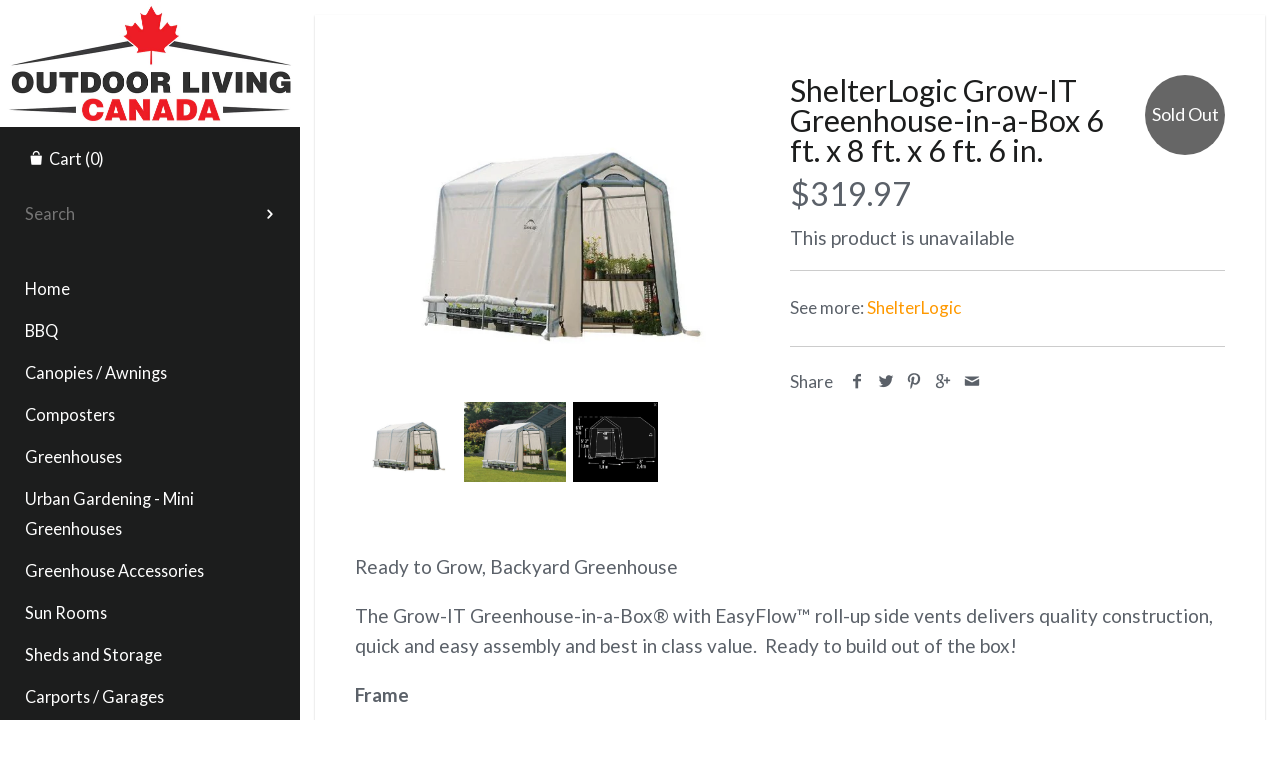

--- FILE ---
content_type: text/html; charset=utf-8
request_url: https://outdoorlivingcanada.com/products/shelterlogic-grow-it-greenhouse-in-a-box-6-ft-x-8-ft-x-6-ft-6-in
body_size: 13937
content:
<!doctype html>
<html lang="en" class="no-js">
<head>
    <!-- Masonry v2.4.1 -->
    <meta charset="UTF-8">
    <meta http-equiv="X-UA-Compatible" content="IE=edge,chrome=1">
    <meta name="viewport" content="width=device-width, minimum-scale=1.0, maximum-scale=1.0, initial-scale=1.0, user-scalable=no" />
    
    <title>
      ShelterLogic Grow-IT Greenhouse-in-a-Box 6 ft. x 8 ft. x 6 ft. 6 in. &ndash; Outdoor Living Canada
    </title>
    
    <meta name="description" content="Ready to Grow, Backyard Greenhouse The Grow-IT Greenhouse-in-a-Box® with EasyFlow™ roll-up side vents delivers quality construction, quick and easy assembly and best in class value.  Ready to build out of the box! Frame All Steel 1-3/8&quot; Frame with DuPont™ Premium powder coat finish. Patent Pending ShelterLock ®3X Steel" />
    
    <link rel="canonical" href="https://outdoorlivingcanada.com/products/shelterlogic-grow-it-greenhouse-in-a-box-6-ft-x-8-ft-x-6-ft-6-in" />
    
    
    <link rel="shortcut icon" type="image/x-icon" href="//outdoorlivingcanada.com/cdn/shop/t/10/assets/favicon.ico?v=36496659601087549771457402655">
    
    
    
        
    <meta property="og:site_name" content="Outdoor Living Canada" />
    
        <meta property="og:image" content="http://outdoorlivingcanada.com/cdn/shop/products/70652_Silo_medium.jpeg?v=1456504375" />
        <meta property="og:description" content="Ready to Grow, Backyard Greenhouse The Grow-IT Greenhouse-in-a-Box® with EasyFlow™ roll-up side vents delivers quality construction, quick and easy assembly and..." />
        <meta property="og:title" content="ShelterLogic Grow-IT Greenhouse-in-a-Box 6 ft. x 8 ft. x 6 ft. 6 in. - Outdoor Living Canada" />
        <meta property="og:type" content="product" />
        <meta property="og:url" content="https://outdoorlivingcanada.com/products/shelterlogic-grow-it-greenhouse-in-a-box-6-ft-x-8-ft-x-6-ft-6-in" />
    
    
    




<link href="//fonts.googleapis.com/css?family=Lato:100,400,700|Lato:100,400,700|Old+Standard+TT:400,700|Lato:100,400,700" rel="stylesheet" type="text/css" />

  
    <script>window.performance && window.performance.mark && window.performance.mark('shopify.content_for_header.start');</script><meta id="shopify-digital-wallet" name="shopify-digital-wallet" content="/11862952/digital_wallets/dialog">
<meta name="shopify-checkout-api-token" content="d4857a11e3d7835690e7cc210f1551e8">
<link rel="alternate" type="application/json+oembed" href="https://outdoorlivingcanada.com/products/shelterlogic-grow-it-greenhouse-in-a-box-6-ft-x-8-ft-x-6-ft-6-in.oembed">
<script async="async" src="/checkouts/internal/preloads.js?locale=en-CA"></script>
<link rel="preconnect" href="https://shop.app" crossorigin="anonymous">
<script async="async" src="https://shop.app/checkouts/internal/preloads.js?locale=en-CA&shop_id=11862952" crossorigin="anonymous"></script>
<script id="apple-pay-shop-capabilities" type="application/json">{"shopId":11862952,"countryCode":"CA","currencyCode":"CAD","merchantCapabilities":["supports3DS"],"merchantId":"gid:\/\/shopify\/Shop\/11862952","merchantName":"Outdoor Living Canada","requiredBillingContactFields":["postalAddress","email","phone"],"requiredShippingContactFields":["postalAddress","email","phone"],"shippingType":"shipping","supportedNetworks":["visa","masterCard","amex","discover","interac","jcb"],"total":{"type":"pending","label":"Outdoor Living Canada","amount":"1.00"},"shopifyPaymentsEnabled":true,"supportsSubscriptions":true}</script>
<script id="shopify-features" type="application/json">{"accessToken":"d4857a11e3d7835690e7cc210f1551e8","betas":["rich-media-storefront-analytics"],"domain":"outdoorlivingcanada.com","predictiveSearch":true,"shopId":11862952,"locale":"en"}</script>
<script>var Shopify = Shopify || {};
Shopify.shop = "outdoor-living-canada.myshopify.com";
Shopify.locale = "en";
Shopify.currency = {"active":"CAD","rate":"1.0"};
Shopify.country = "CA";
Shopify.theme = {"name":"The Transcanada","id":94499523,"schema_name":null,"schema_version":null,"theme_store_id":450,"role":"main"};
Shopify.theme.handle = "null";
Shopify.theme.style = {"id":null,"handle":null};
Shopify.cdnHost = "outdoorlivingcanada.com/cdn";
Shopify.routes = Shopify.routes || {};
Shopify.routes.root = "/";</script>
<script type="module">!function(o){(o.Shopify=o.Shopify||{}).modules=!0}(window);</script>
<script>!function(o){function n(){var o=[];function n(){o.push(Array.prototype.slice.apply(arguments))}return n.q=o,n}var t=o.Shopify=o.Shopify||{};t.loadFeatures=n(),t.autoloadFeatures=n()}(window);</script>
<script>
  window.ShopifyPay = window.ShopifyPay || {};
  window.ShopifyPay.apiHost = "shop.app\/pay";
  window.ShopifyPay.redirectState = null;
</script>
<script id="shop-js-analytics" type="application/json">{"pageType":"product"}</script>
<script defer="defer" async type="module" src="//outdoorlivingcanada.com/cdn/shopifycloud/shop-js/modules/v2/client.init-shop-cart-sync_BN7fPSNr.en.esm.js"></script>
<script defer="defer" async type="module" src="//outdoorlivingcanada.com/cdn/shopifycloud/shop-js/modules/v2/chunk.common_Cbph3Kss.esm.js"></script>
<script defer="defer" async type="module" src="//outdoorlivingcanada.com/cdn/shopifycloud/shop-js/modules/v2/chunk.modal_DKumMAJ1.esm.js"></script>
<script type="module">
  await import("//outdoorlivingcanada.com/cdn/shopifycloud/shop-js/modules/v2/client.init-shop-cart-sync_BN7fPSNr.en.esm.js");
await import("//outdoorlivingcanada.com/cdn/shopifycloud/shop-js/modules/v2/chunk.common_Cbph3Kss.esm.js");
await import("//outdoorlivingcanada.com/cdn/shopifycloud/shop-js/modules/v2/chunk.modal_DKumMAJ1.esm.js");

  window.Shopify.SignInWithShop?.initShopCartSync?.({"fedCMEnabled":true,"windoidEnabled":true});

</script>
<script>
  window.Shopify = window.Shopify || {};
  if (!window.Shopify.featureAssets) window.Shopify.featureAssets = {};
  window.Shopify.featureAssets['shop-js'] = {"shop-cart-sync":["modules/v2/client.shop-cart-sync_CJVUk8Jm.en.esm.js","modules/v2/chunk.common_Cbph3Kss.esm.js","modules/v2/chunk.modal_DKumMAJ1.esm.js"],"init-fed-cm":["modules/v2/client.init-fed-cm_7Fvt41F4.en.esm.js","modules/v2/chunk.common_Cbph3Kss.esm.js","modules/v2/chunk.modal_DKumMAJ1.esm.js"],"init-shop-email-lookup-coordinator":["modules/v2/client.init-shop-email-lookup-coordinator_Cc088_bR.en.esm.js","modules/v2/chunk.common_Cbph3Kss.esm.js","modules/v2/chunk.modal_DKumMAJ1.esm.js"],"init-windoid":["modules/v2/client.init-windoid_hPopwJRj.en.esm.js","modules/v2/chunk.common_Cbph3Kss.esm.js","modules/v2/chunk.modal_DKumMAJ1.esm.js"],"shop-button":["modules/v2/client.shop-button_B0jaPSNF.en.esm.js","modules/v2/chunk.common_Cbph3Kss.esm.js","modules/v2/chunk.modal_DKumMAJ1.esm.js"],"shop-cash-offers":["modules/v2/client.shop-cash-offers_DPIskqss.en.esm.js","modules/v2/chunk.common_Cbph3Kss.esm.js","modules/v2/chunk.modal_DKumMAJ1.esm.js"],"shop-toast-manager":["modules/v2/client.shop-toast-manager_CK7RT69O.en.esm.js","modules/v2/chunk.common_Cbph3Kss.esm.js","modules/v2/chunk.modal_DKumMAJ1.esm.js"],"init-shop-cart-sync":["modules/v2/client.init-shop-cart-sync_BN7fPSNr.en.esm.js","modules/v2/chunk.common_Cbph3Kss.esm.js","modules/v2/chunk.modal_DKumMAJ1.esm.js"],"init-customer-accounts-sign-up":["modules/v2/client.init-customer-accounts-sign-up_CfPf4CXf.en.esm.js","modules/v2/client.shop-login-button_DeIztwXF.en.esm.js","modules/v2/chunk.common_Cbph3Kss.esm.js","modules/v2/chunk.modal_DKumMAJ1.esm.js"],"pay-button":["modules/v2/client.pay-button_CgIwFSYN.en.esm.js","modules/v2/chunk.common_Cbph3Kss.esm.js","modules/v2/chunk.modal_DKumMAJ1.esm.js"],"init-customer-accounts":["modules/v2/client.init-customer-accounts_DQ3x16JI.en.esm.js","modules/v2/client.shop-login-button_DeIztwXF.en.esm.js","modules/v2/chunk.common_Cbph3Kss.esm.js","modules/v2/chunk.modal_DKumMAJ1.esm.js"],"avatar":["modules/v2/client.avatar_BTnouDA3.en.esm.js"],"init-shop-for-new-customer-accounts":["modules/v2/client.init-shop-for-new-customer-accounts_CsZy_esa.en.esm.js","modules/v2/client.shop-login-button_DeIztwXF.en.esm.js","modules/v2/chunk.common_Cbph3Kss.esm.js","modules/v2/chunk.modal_DKumMAJ1.esm.js"],"shop-follow-button":["modules/v2/client.shop-follow-button_BRMJjgGd.en.esm.js","modules/v2/chunk.common_Cbph3Kss.esm.js","modules/v2/chunk.modal_DKumMAJ1.esm.js"],"checkout-modal":["modules/v2/client.checkout-modal_B9Drz_yf.en.esm.js","modules/v2/chunk.common_Cbph3Kss.esm.js","modules/v2/chunk.modal_DKumMAJ1.esm.js"],"shop-login-button":["modules/v2/client.shop-login-button_DeIztwXF.en.esm.js","modules/v2/chunk.common_Cbph3Kss.esm.js","modules/v2/chunk.modal_DKumMAJ1.esm.js"],"lead-capture":["modules/v2/client.lead-capture_DXYzFM3R.en.esm.js","modules/v2/chunk.common_Cbph3Kss.esm.js","modules/v2/chunk.modal_DKumMAJ1.esm.js"],"shop-login":["modules/v2/client.shop-login_CA5pJqmO.en.esm.js","modules/v2/chunk.common_Cbph3Kss.esm.js","modules/v2/chunk.modal_DKumMAJ1.esm.js"],"payment-terms":["modules/v2/client.payment-terms_BxzfvcZJ.en.esm.js","modules/v2/chunk.common_Cbph3Kss.esm.js","modules/v2/chunk.modal_DKumMAJ1.esm.js"]};
</script>
<script>(function() {
  var isLoaded = false;
  function asyncLoad() {
    if (isLoaded) return;
    isLoaded = true;
    var urls = ["https:\/\/cdn.shopify.com\/s\/files\/1\/1186\/2952\/t\/10\/assets\/clever-adwords-remarketing.js?shop=outdoor-living-canada.myshopify.com","https:\/\/cdn.shopify.com\/s\/files\/1\/1186\/2952\/t\/10\/assets\/clever_adwords_global_tag.js?shop=outdoor-living-canada.myshopify.com"];
    for (var i = 0; i < urls.length; i++) {
      var s = document.createElement('script');
      s.type = 'text/javascript';
      s.async = true;
      s.src = urls[i];
      var x = document.getElementsByTagName('script')[0];
      x.parentNode.insertBefore(s, x);
    }
  };
  if(window.attachEvent) {
    window.attachEvent('onload', asyncLoad);
  } else {
    window.addEventListener('load', asyncLoad, false);
  }
})();</script>
<script id="__st">var __st={"a":11862952,"offset":-18000,"reqid":"8dd918b2-16bd-4435-8d0a-83c074703857-1769905330","pageurl":"outdoorlivingcanada.com\/products\/shelterlogic-grow-it-greenhouse-in-a-box-6-ft-x-8-ft-x-6-ft-6-in","u":"7ede96ffb065","p":"product","rtyp":"product","rid":5483300675};</script>
<script>window.ShopifyPaypalV4VisibilityTracking = true;</script>
<script id="captcha-bootstrap">!function(){'use strict';const t='contact',e='account',n='new_comment',o=[[t,t],['blogs',n],['comments',n],[t,'customer']],c=[[e,'customer_login'],[e,'guest_login'],[e,'recover_customer_password'],[e,'create_customer']],r=t=>t.map((([t,e])=>`form[action*='/${t}']:not([data-nocaptcha='true']) input[name='form_type'][value='${e}']`)).join(','),a=t=>()=>t?[...document.querySelectorAll(t)].map((t=>t.form)):[];function s(){const t=[...o],e=r(t);return a(e)}const i='password',u='form_key',d=['recaptcha-v3-token','g-recaptcha-response','h-captcha-response',i],f=()=>{try{return window.sessionStorage}catch{return}},m='__shopify_v',_=t=>t.elements[u];function p(t,e,n=!1){try{const o=window.sessionStorage,c=JSON.parse(o.getItem(e)),{data:r}=function(t){const{data:e,action:n}=t;return t[m]||n?{data:e,action:n}:{data:t,action:n}}(c);for(const[e,n]of Object.entries(r))t.elements[e]&&(t.elements[e].value=n);n&&o.removeItem(e)}catch(o){console.error('form repopulation failed',{error:o})}}const l='form_type',E='cptcha';function T(t){t.dataset[E]=!0}const w=window,h=w.document,L='Shopify',v='ce_forms',y='captcha';let A=!1;((t,e)=>{const n=(g='f06e6c50-85a8-45c8-87d0-21a2b65856fe',I='https://cdn.shopify.com/shopifycloud/storefront-forms-hcaptcha/ce_storefront_forms_captcha_hcaptcha.v1.5.2.iife.js',D={infoText:'Protected by hCaptcha',privacyText:'Privacy',termsText:'Terms'},(t,e,n)=>{const o=w[L][v],c=o.bindForm;if(c)return c(t,g,e,D).then(n);var r;o.q.push([[t,g,e,D],n]),r=I,A||(h.body.append(Object.assign(h.createElement('script'),{id:'captcha-provider',async:!0,src:r})),A=!0)});var g,I,D;w[L]=w[L]||{},w[L][v]=w[L][v]||{},w[L][v].q=[],w[L][y]=w[L][y]||{},w[L][y].protect=function(t,e){n(t,void 0,e),T(t)},Object.freeze(w[L][y]),function(t,e,n,w,h,L){const[v,y,A,g]=function(t,e,n){const i=e?o:[],u=t?c:[],d=[...i,...u],f=r(d),m=r(i),_=r(d.filter((([t,e])=>n.includes(e))));return[a(f),a(m),a(_),s()]}(w,h,L),I=t=>{const e=t.target;return e instanceof HTMLFormElement?e:e&&e.form},D=t=>v().includes(t);t.addEventListener('submit',(t=>{const e=I(t);if(!e)return;const n=D(e)&&!e.dataset.hcaptchaBound&&!e.dataset.recaptchaBound,o=_(e),c=g().includes(e)&&(!o||!o.value);(n||c)&&t.preventDefault(),c&&!n&&(function(t){try{if(!f())return;!function(t){const e=f();if(!e)return;const n=_(t);if(!n)return;const o=n.value;o&&e.removeItem(o)}(t);const e=Array.from(Array(32),(()=>Math.random().toString(36)[2])).join('');!function(t,e){_(t)||t.append(Object.assign(document.createElement('input'),{type:'hidden',name:u})),t.elements[u].value=e}(t,e),function(t,e){const n=f();if(!n)return;const o=[...t.querySelectorAll(`input[type='${i}']`)].map((({name:t})=>t)),c=[...d,...o],r={};for(const[a,s]of new FormData(t).entries())c.includes(a)||(r[a]=s);n.setItem(e,JSON.stringify({[m]:1,action:t.action,data:r}))}(t,e)}catch(e){console.error('failed to persist form',e)}}(e),e.submit())}));const S=(t,e)=>{t&&!t.dataset[E]&&(n(t,e.some((e=>e===t))),T(t))};for(const o of['focusin','change'])t.addEventListener(o,(t=>{const e=I(t);D(e)&&S(e,y())}));const B=e.get('form_key'),M=e.get(l),P=B&&M;t.addEventListener('DOMContentLoaded',(()=>{const t=y();if(P)for(const e of t)e.elements[l].value===M&&p(e,B);[...new Set([...A(),...v().filter((t=>'true'===t.dataset.shopifyCaptcha))])].forEach((e=>S(e,t)))}))}(h,new URLSearchParams(w.location.search),n,t,e,['guest_login'])})(!0,!0)}();</script>
<script integrity="sha256-4kQ18oKyAcykRKYeNunJcIwy7WH5gtpwJnB7kiuLZ1E=" data-source-attribution="shopify.loadfeatures" defer="defer" src="//outdoorlivingcanada.com/cdn/shopifycloud/storefront/assets/storefront/load_feature-a0a9edcb.js" crossorigin="anonymous"></script>
<script crossorigin="anonymous" defer="defer" src="//outdoorlivingcanada.com/cdn/shopifycloud/storefront/assets/shopify_pay/storefront-65b4c6d7.js?v=20250812"></script>
<script data-source-attribution="shopify.dynamic_checkout.dynamic.init">var Shopify=Shopify||{};Shopify.PaymentButton=Shopify.PaymentButton||{isStorefrontPortableWallets:!0,init:function(){window.Shopify.PaymentButton.init=function(){};var t=document.createElement("script");t.src="https://outdoorlivingcanada.com/cdn/shopifycloud/portable-wallets/latest/portable-wallets.en.js",t.type="module",document.head.appendChild(t)}};
</script>
<script data-source-attribution="shopify.dynamic_checkout.buyer_consent">
  function portableWalletsHideBuyerConsent(e){var t=document.getElementById("shopify-buyer-consent"),n=document.getElementById("shopify-subscription-policy-button");t&&n&&(t.classList.add("hidden"),t.setAttribute("aria-hidden","true"),n.removeEventListener("click",e))}function portableWalletsShowBuyerConsent(e){var t=document.getElementById("shopify-buyer-consent"),n=document.getElementById("shopify-subscription-policy-button");t&&n&&(t.classList.remove("hidden"),t.removeAttribute("aria-hidden"),n.addEventListener("click",e))}window.Shopify?.PaymentButton&&(window.Shopify.PaymentButton.hideBuyerConsent=portableWalletsHideBuyerConsent,window.Shopify.PaymentButton.showBuyerConsent=portableWalletsShowBuyerConsent);
</script>
<script data-source-attribution="shopify.dynamic_checkout.cart.bootstrap">document.addEventListener("DOMContentLoaded",(function(){function t(){return document.querySelector("shopify-accelerated-checkout-cart, shopify-accelerated-checkout")}if(t())Shopify.PaymentButton.init();else{new MutationObserver((function(e,n){t()&&(Shopify.PaymentButton.init(),n.disconnect())})).observe(document.body,{childList:!0,subtree:!0})}}));
</script>
<link id="shopify-accelerated-checkout-styles" rel="stylesheet" media="screen" href="https://outdoorlivingcanada.com/cdn/shopifycloud/portable-wallets/latest/accelerated-checkout-backwards-compat.css" crossorigin="anonymous">
<style id="shopify-accelerated-checkout-cart">
        #shopify-buyer-consent {
  margin-top: 1em;
  display: inline-block;
  width: 100%;
}

#shopify-buyer-consent.hidden {
  display: none;
}

#shopify-subscription-policy-button {
  background: none;
  border: none;
  padding: 0;
  text-decoration: underline;
  font-size: inherit;
  cursor: pointer;
}

#shopify-subscription-policy-button::before {
  box-shadow: none;
}

      </style>

<script>window.performance && window.performance.mark && window.performance.mark('shopify.content_for_header.end');</script>
    
    <link href="//outdoorlivingcanada.com/cdn/shop/t/10/assets/styles.scss.css?v=113554437617620436471674765306" rel="stylesheet" type="text/css" media="all" />
    <link href="//outdoorlivingcanada.com/cdn/shop/t/10/assets/flexslider.css?v=61065200519695408021457402655" rel="stylesheet" type="text/css" media="all" />
    <link href="//outdoorlivingcanada.com/cdn/shop/t/10/assets/jquery.fancybox-1.3.4.css?v=122686105297789882461457402656" rel="stylesheet" type="text/css" media="all" />
    
    
    
    <script src="//outdoorlivingcanada.com/cdn/shopifycloud/storefront/assets/themes_support/option_selection-b017cd28.js" type="text/javascript"></script>
    <script src="//ajax.googleapis.com/ajax/libs/jquery/1.8/jquery.min.js" type="text/javascript"></script>
    <script src="//outdoorlivingcanada.com/cdn/shop/t/10/assets/jquery.masonry.min.js?v=163017865028718521601457402656" type="text/javascript"></script>
    <script src="//outdoorlivingcanada.com/cdn/shop/t/10/assets/jquery.imagesloaded.min.js?v=53900790663041361741457402656" type="text/javascript"></script>
    <script src="//outdoorlivingcanada.com/cdn/shop/t/10/assets/main.js?v=45237185896378790461457402657" type="text/javascript"></script>
    <script src="//outdoorlivingcanada.com/cdn/shop/t/10/assets/jquery.flexslider-min.js?v=61727824838382291461457402656" type="text/javascript"></script>
    <script src="//outdoorlivingcanada.com/cdn/shop/t/10/assets/jquery.fancybox-1.3.4.pack.js?v=67476058050457022951457402656" type="text/javascript"></script>

  
<script type="text/javascript">
  var __lc = {};
  __lc.license = 7102031;
  __lc.skill = 0;
  __lc.params = [
    { name: 'Cart', value: '0 items, $0.00 total' }
  ];

  (function() {
    var lc = document.createElement('script'); lc.type = 'text/javascript'; lc.async = true;
    lc.src = ('https:' == document.location.protocol ? 'https://' : 'http://') + 'cdn.livechatinc.com/tracking.js';
    var s = document.getElementsByTagName('script')[0]; s.parentNode.insertBefore(lc, s);
  })();
</script> 
  
<link href="https://monorail-edge.shopifysvc.com" rel="dns-prefetch">
<script>(function(){if ("sendBeacon" in navigator && "performance" in window) {try {var session_token_from_headers = performance.getEntriesByType('navigation')[0].serverTiming.find(x => x.name == '_s').description;} catch {var session_token_from_headers = undefined;}var session_cookie_matches = document.cookie.match(/_shopify_s=([^;]*)/);var session_token_from_cookie = session_cookie_matches && session_cookie_matches.length === 2 ? session_cookie_matches[1] : "";var session_token = session_token_from_headers || session_token_from_cookie || "";function handle_abandonment_event(e) {var entries = performance.getEntries().filter(function(entry) {return /monorail-edge.shopifysvc.com/.test(entry.name);});if (!window.abandonment_tracked && entries.length === 0) {window.abandonment_tracked = true;var currentMs = Date.now();var navigation_start = performance.timing.navigationStart;var payload = {shop_id: 11862952,url: window.location.href,navigation_start,duration: currentMs - navigation_start,session_token,page_type: "product"};window.navigator.sendBeacon("https://monorail-edge.shopifysvc.com/v1/produce", JSON.stringify({schema_id: "online_store_buyer_site_abandonment/1.1",payload: payload,metadata: {event_created_at_ms: currentMs,event_sent_at_ms: currentMs}}));}}window.addEventListener('pagehide', handle_abandonment_event);}}());</script>
<script id="web-pixels-manager-setup">(function e(e,d,r,n,o){if(void 0===o&&(o={}),!Boolean(null===(a=null===(i=window.Shopify)||void 0===i?void 0:i.analytics)||void 0===a?void 0:a.replayQueue)){var i,a;window.Shopify=window.Shopify||{};var t=window.Shopify;t.analytics=t.analytics||{};var s=t.analytics;s.replayQueue=[],s.publish=function(e,d,r){return s.replayQueue.push([e,d,r]),!0};try{self.performance.mark("wpm:start")}catch(e){}var l=function(){var e={modern:/Edge?\/(1{2}[4-9]|1[2-9]\d|[2-9]\d{2}|\d{4,})\.\d+(\.\d+|)|Firefox\/(1{2}[4-9]|1[2-9]\d|[2-9]\d{2}|\d{4,})\.\d+(\.\d+|)|Chrom(ium|e)\/(9{2}|\d{3,})\.\d+(\.\d+|)|(Maci|X1{2}).+ Version\/(15\.\d+|(1[6-9]|[2-9]\d|\d{3,})\.\d+)([,.]\d+|)( \(\w+\)|)( Mobile\/\w+|) Safari\/|Chrome.+OPR\/(9{2}|\d{3,})\.\d+\.\d+|(CPU[ +]OS|iPhone[ +]OS|CPU[ +]iPhone|CPU IPhone OS|CPU iPad OS)[ +]+(15[._]\d+|(1[6-9]|[2-9]\d|\d{3,})[._]\d+)([._]\d+|)|Android:?[ /-](13[3-9]|1[4-9]\d|[2-9]\d{2}|\d{4,})(\.\d+|)(\.\d+|)|Android.+Firefox\/(13[5-9]|1[4-9]\d|[2-9]\d{2}|\d{4,})\.\d+(\.\d+|)|Android.+Chrom(ium|e)\/(13[3-9]|1[4-9]\d|[2-9]\d{2}|\d{4,})\.\d+(\.\d+|)|SamsungBrowser\/([2-9]\d|\d{3,})\.\d+/,legacy:/Edge?\/(1[6-9]|[2-9]\d|\d{3,})\.\d+(\.\d+|)|Firefox\/(5[4-9]|[6-9]\d|\d{3,})\.\d+(\.\d+|)|Chrom(ium|e)\/(5[1-9]|[6-9]\d|\d{3,})\.\d+(\.\d+|)([\d.]+$|.*Safari\/(?![\d.]+ Edge\/[\d.]+$))|(Maci|X1{2}).+ Version\/(10\.\d+|(1[1-9]|[2-9]\d|\d{3,})\.\d+)([,.]\d+|)( \(\w+\)|)( Mobile\/\w+|) Safari\/|Chrome.+OPR\/(3[89]|[4-9]\d|\d{3,})\.\d+\.\d+|(CPU[ +]OS|iPhone[ +]OS|CPU[ +]iPhone|CPU IPhone OS|CPU iPad OS)[ +]+(10[._]\d+|(1[1-9]|[2-9]\d|\d{3,})[._]\d+)([._]\d+|)|Android:?[ /-](13[3-9]|1[4-9]\d|[2-9]\d{2}|\d{4,})(\.\d+|)(\.\d+|)|Mobile Safari.+OPR\/([89]\d|\d{3,})\.\d+\.\d+|Android.+Firefox\/(13[5-9]|1[4-9]\d|[2-9]\d{2}|\d{4,})\.\d+(\.\d+|)|Android.+Chrom(ium|e)\/(13[3-9]|1[4-9]\d|[2-9]\d{2}|\d{4,})\.\d+(\.\d+|)|Android.+(UC? ?Browser|UCWEB|U3)[ /]?(15\.([5-9]|\d{2,})|(1[6-9]|[2-9]\d|\d{3,})\.\d+)\.\d+|SamsungBrowser\/(5\.\d+|([6-9]|\d{2,})\.\d+)|Android.+MQ{2}Browser\/(14(\.(9|\d{2,})|)|(1[5-9]|[2-9]\d|\d{3,})(\.\d+|))(\.\d+|)|K[Aa][Ii]OS\/(3\.\d+|([4-9]|\d{2,})\.\d+)(\.\d+|)/},d=e.modern,r=e.legacy,n=navigator.userAgent;return n.match(d)?"modern":n.match(r)?"legacy":"unknown"}(),u="modern"===l?"modern":"legacy",c=(null!=n?n:{modern:"",legacy:""})[u],f=function(e){return[e.baseUrl,"/wpm","/b",e.hashVersion,"modern"===e.buildTarget?"m":"l",".js"].join("")}({baseUrl:d,hashVersion:r,buildTarget:u}),m=function(e){var d=e.version,r=e.bundleTarget,n=e.surface,o=e.pageUrl,i=e.monorailEndpoint;return{emit:function(e){var a=e.status,t=e.errorMsg,s=(new Date).getTime(),l=JSON.stringify({metadata:{event_sent_at_ms:s},events:[{schema_id:"web_pixels_manager_load/3.1",payload:{version:d,bundle_target:r,page_url:o,status:a,surface:n,error_msg:t},metadata:{event_created_at_ms:s}}]});if(!i)return console&&console.warn&&console.warn("[Web Pixels Manager] No Monorail endpoint provided, skipping logging."),!1;try{return self.navigator.sendBeacon.bind(self.navigator)(i,l)}catch(e){}var u=new XMLHttpRequest;try{return u.open("POST",i,!0),u.setRequestHeader("Content-Type","text/plain"),u.send(l),!0}catch(e){return console&&console.warn&&console.warn("[Web Pixels Manager] Got an unhandled error while logging to Monorail."),!1}}}}({version:r,bundleTarget:l,surface:e.surface,pageUrl:self.location.href,monorailEndpoint:e.monorailEndpoint});try{o.browserTarget=l,function(e){var d=e.src,r=e.async,n=void 0===r||r,o=e.onload,i=e.onerror,a=e.sri,t=e.scriptDataAttributes,s=void 0===t?{}:t,l=document.createElement("script"),u=document.querySelector("head"),c=document.querySelector("body");if(l.async=n,l.src=d,a&&(l.integrity=a,l.crossOrigin="anonymous"),s)for(var f in s)if(Object.prototype.hasOwnProperty.call(s,f))try{l.dataset[f]=s[f]}catch(e){}if(o&&l.addEventListener("load",o),i&&l.addEventListener("error",i),u)u.appendChild(l);else{if(!c)throw new Error("Did not find a head or body element to append the script");c.appendChild(l)}}({src:f,async:!0,onload:function(){if(!function(){var e,d;return Boolean(null===(d=null===(e=window.Shopify)||void 0===e?void 0:e.analytics)||void 0===d?void 0:d.initialized)}()){var d=window.webPixelsManager.init(e)||void 0;if(d){var r=window.Shopify.analytics;r.replayQueue.forEach((function(e){var r=e[0],n=e[1],o=e[2];d.publishCustomEvent(r,n,o)})),r.replayQueue=[],r.publish=d.publishCustomEvent,r.visitor=d.visitor,r.initialized=!0}}},onerror:function(){return m.emit({status:"failed",errorMsg:"".concat(f," has failed to load")})},sri:function(e){var d=/^sha384-[A-Za-z0-9+/=]+$/;return"string"==typeof e&&d.test(e)}(c)?c:"",scriptDataAttributes:o}),m.emit({status:"loading"})}catch(e){m.emit({status:"failed",errorMsg:(null==e?void 0:e.message)||"Unknown error"})}}})({shopId: 11862952,storefrontBaseUrl: "https://outdoorlivingcanada.com",extensionsBaseUrl: "https://extensions.shopifycdn.com/cdn/shopifycloud/web-pixels-manager",monorailEndpoint: "https://monorail-edge.shopifysvc.com/unstable/produce_batch",surface: "storefront-renderer",enabledBetaFlags: ["2dca8a86"],webPixelsConfigList: [{"id":"50659403","eventPayloadVersion":"v1","runtimeContext":"LAX","scriptVersion":"1","type":"CUSTOM","privacyPurposes":["MARKETING"],"name":"Meta pixel (migrated)"},{"id":"73302091","eventPayloadVersion":"v1","runtimeContext":"LAX","scriptVersion":"1","type":"CUSTOM","privacyPurposes":["ANALYTICS"],"name":"Google Analytics tag (migrated)"},{"id":"shopify-app-pixel","configuration":"{}","eventPayloadVersion":"v1","runtimeContext":"STRICT","scriptVersion":"0450","apiClientId":"shopify-pixel","type":"APP","privacyPurposes":["ANALYTICS","MARKETING"]},{"id":"shopify-custom-pixel","eventPayloadVersion":"v1","runtimeContext":"LAX","scriptVersion":"0450","apiClientId":"shopify-pixel","type":"CUSTOM","privacyPurposes":["ANALYTICS","MARKETING"]}],isMerchantRequest: false,initData: {"shop":{"name":"Outdoor Living Canada","paymentSettings":{"currencyCode":"CAD"},"myshopifyDomain":"outdoor-living-canada.myshopify.com","countryCode":"CA","storefrontUrl":"https:\/\/outdoorlivingcanada.com"},"customer":null,"cart":null,"checkout":null,"productVariants":[{"price":{"amount":319.97,"currencyCode":"CAD"},"product":{"title":"ShelterLogic Grow-IT Greenhouse-in-a-Box 6 ft. x 8 ft. x 6 ft. 6 in.","vendor":"Outdoor Living Canada","id":"5483300675","untranslatedTitle":"ShelterLogic Grow-IT Greenhouse-in-a-Box 6 ft. x 8 ft. x 6 ft. 6 in.","url":"\/products\/shelterlogic-grow-it-greenhouse-in-a-box-6-ft-x-8-ft-x-6-ft-6-in","type":"ShelterLogic"},"id":"16893413187","image":{"src":"\/\/outdoorlivingcanada.com\/cdn\/shop\/products\/70652_Silo.jpeg?v=1456504375"},"sku":"70652","title":"Default Title","untranslatedTitle":"Default Title"}],"purchasingCompany":null},},"https://outdoorlivingcanada.com/cdn","1d2a099fw23dfb22ep557258f5m7a2edbae",{"modern":"","legacy":""},{"shopId":"11862952","storefrontBaseUrl":"https:\/\/outdoorlivingcanada.com","extensionBaseUrl":"https:\/\/extensions.shopifycdn.com\/cdn\/shopifycloud\/web-pixels-manager","surface":"storefront-renderer","enabledBetaFlags":"[\"2dca8a86\"]","isMerchantRequest":"false","hashVersion":"1d2a099fw23dfb22ep557258f5m7a2edbae","publish":"custom","events":"[[\"page_viewed\",{}],[\"product_viewed\",{\"productVariant\":{\"price\":{\"amount\":319.97,\"currencyCode\":\"CAD\"},\"product\":{\"title\":\"ShelterLogic Grow-IT Greenhouse-in-a-Box 6 ft. x 8 ft. x 6 ft. 6 in.\",\"vendor\":\"Outdoor Living Canada\",\"id\":\"5483300675\",\"untranslatedTitle\":\"ShelterLogic Grow-IT Greenhouse-in-a-Box 6 ft. x 8 ft. x 6 ft. 6 in.\",\"url\":\"\/products\/shelterlogic-grow-it-greenhouse-in-a-box-6-ft-x-8-ft-x-6-ft-6-in\",\"type\":\"ShelterLogic\"},\"id\":\"16893413187\",\"image\":{\"src\":\"\/\/outdoorlivingcanada.com\/cdn\/shop\/products\/70652_Silo.jpeg?v=1456504375\"},\"sku\":\"70652\",\"title\":\"Default Title\",\"untranslatedTitle\":\"Default Title\"}}]]"});</script><script>
  window.ShopifyAnalytics = window.ShopifyAnalytics || {};
  window.ShopifyAnalytics.meta = window.ShopifyAnalytics.meta || {};
  window.ShopifyAnalytics.meta.currency = 'CAD';
  var meta = {"product":{"id":5483300675,"gid":"gid:\/\/shopify\/Product\/5483300675","vendor":"Outdoor Living Canada","type":"ShelterLogic","handle":"shelterlogic-grow-it-greenhouse-in-a-box-6-ft-x-8-ft-x-6-ft-6-in","variants":[{"id":16893413187,"price":31997,"name":"ShelterLogic Grow-IT Greenhouse-in-a-Box 6 ft. x 8 ft. x 6 ft. 6 in.","public_title":null,"sku":"70652"}],"remote":false},"page":{"pageType":"product","resourceType":"product","resourceId":5483300675,"requestId":"8dd918b2-16bd-4435-8d0a-83c074703857-1769905330"}};
  for (var attr in meta) {
    window.ShopifyAnalytics.meta[attr] = meta[attr];
  }
</script>
<script class="analytics">
  (function () {
    var customDocumentWrite = function(content) {
      var jquery = null;

      if (window.jQuery) {
        jquery = window.jQuery;
      } else if (window.Checkout && window.Checkout.$) {
        jquery = window.Checkout.$;
      }

      if (jquery) {
        jquery('body').append(content);
      }
    };

    var hasLoggedConversion = function(token) {
      if (token) {
        return document.cookie.indexOf('loggedConversion=' + token) !== -1;
      }
      return false;
    }

    var setCookieIfConversion = function(token) {
      if (token) {
        var twoMonthsFromNow = new Date(Date.now());
        twoMonthsFromNow.setMonth(twoMonthsFromNow.getMonth() + 2);

        document.cookie = 'loggedConversion=' + token + '; expires=' + twoMonthsFromNow;
      }
    }

    var trekkie = window.ShopifyAnalytics.lib = window.trekkie = window.trekkie || [];
    if (trekkie.integrations) {
      return;
    }
    trekkie.methods = [
      'identify',
      'page',
      'ready',
      'track',
      'trackForm',
      'trackLink'
    ];
    trekkie.factory = function(method) {
      return function() {
        var args = Array.prototype.slice.call(arguments);
        args.unshift(method);
        trekkie.push(args);
        return trekkie;
      };
    };
    for (var i = 0; i < trekkie.methods.length; i++) {
      var key = trekkie.methods[i];
      trekkie[key] = trekkie.factory(key);
    }
    trekkie.load = function(config) {
      trekkie.config = config || {};
      trekkie.config.initialDocumentCookie = document.cookie;
      var first = document.getElementsByTagName('script')[0];
      var script = document.createElement('script');
      script.type = 'text/javascript';
      script.onerror = function(e) {
        var scriptFallback = document.createElement('script');
        scriptFallback.type = 'text/javascript';
        scriptFallback.onerror = function(error) {
                var Monorail = {
      produce: function produce(monorailDomain, schemaId, payload) {
        var currentMs = new Date().getTime();
        var event = {
          schema_id: schemaId,
          payload: payload,
          metadata: {
            event_created_at_ms: currentMs,
            event_sent_at_ms: currentMs
          }
        };
        return Monorail.sendRequest("https://" + monorailDomain + "/v1/produce", JSON.stringify(event));
      },
      sendRequest: function sendRequest(endpointUrl, payload) {
        // Try the sendBeacon API
        if (window && window.navigator && typeof window.navigator.sendBeacon === 'function' && typeof window.Blob === 'function' && !Monorail.isIos12()) {
          var blobData = new window.Blob([payload], {
            type: 'text/plain'
          });

          if (window.navigator.sendBeacon(endpointUrl, blobData)) {
            return true;
          } // sendBeacon was not successful

        } // XHR beacon

        var xhr = new XMLHttpRequest();

        try {
          xhr.open('POST', endpointUrl);
          xhr.setRequestHeader('Content-Type', 'text/plain');
          xhr.send(payload);
        } catch (e) {
          console.log(e);
        }

        return false;
      },
      isIos12: function isIos12() {
        return window.navigator.userAgent.lastIndexOf('iPhone; CPU iPhone OS 12_') !== -1 || window.navigator.userAgent.lastIndexOf('iPad; CPU OS 12_') !== -1;
      }
    };
    Monorail.produce('monorail-edge.shopifysvc.com',
      'trekkie_storefront_load_errors/1.1',
      {shop_id: 11862952,
      theme_id: 94499523,
      app_name: "storefront",
      context_url: window.location.href,
      source_url: "//outdoorlivingcanada.com/cdn/s/trekkie.storefront.c59ea00e0474b293ae6629561379568a2d7c4bba.min.js"});

        };
        scriptFallback.async = true;
        scriptFallback.src = '//outdoorlivingcanada.com/cdn/s/trekkie.storefront.c59ea00e0474b293ae6629561379568a2d7c4bba.min.js';
        first.parentNode.insertBefore(scriptFallback, first);
      };
      script.async = true;
      script.src = '//outdoorlivingcanada.com/cdn/s/trekkie.storefront.c59ea00e0474b293ae6629561379568a2d7c4bba.min.js';
      first.parentNode.insertBefore(script, first);
    };
    trekkie.load(
      {"Trekkie":{"appName":"storefront","development":false,"defaultAttributes":{"shopId":11862952,"isMerchantRequest":null,"themeId":94499523,"themeCityHash":"7746137658993281411","contentLanguage":"en","currency":"CAD","eventMetadataId":"b414d426-2c2c-4738-98fa-1eb13345e310"},"isServerSideCookieWritingEnabled":true,"monorailRegion":"shop_domain","enabledBetaFlags":["65f19447","b5387b81"]},"Session Attribution":{},"S2S":{"facebookCapiEnabled":false,"source":"trekkie-storefront-renderer","apiClientId":580111}}
    );

    var loaded = false;
    trekkie.ready(function() {
      if (loaded) return;
      loaded = true;

      window.ShopifyAnalytics.lib = window.trekkie;

      var originalDocumentWrite = document.write;
      document.write = customDocumentWrite;
      try { window.ShopifyAnalytics.merchantGoogleAnalytics.call(this); } catch(error) {};
      document.write = originalDocumentWrite;

      window.ShopifyAnalytics.lib.page(null,{"pageType":"product","resourceType":"product","resourceId":5483300675,"requestId":"8dd918b2-16bd-4435-8d0a-83c074703857-1769905330","shopifyEmitted":true});

      var match = window.location.pathname.match(/checkouts\/(.+)\/(thank_you|post_purchase)/)
      var token = match? match[1]: undefined;
      if (!hasLoggedConversion(token)) {
        setCookieIfConversion(token);
        window.ShopifyAnalytics.lib.track("Viewed Product",{"currency":"CAD","variantId":16893413187,"productId":5483300675,"productGid":"gid:\/\/shopify\/Product\/5483300675","name":"ShelterLogic Grow-IT Greenhouse-in-a-Box 6 ft. x 8 ft. x 6 ft. 6 in.","price":"319.97","sku":"70652","brand":"Outdoor Living Canada","variant":null,"category":"ShelterLogic","nonInteraction":true,"remote":false},undefined,undefined,{"shopifyEmitted":true});
      window.ShopifyAnalytics.lib.track("monorail:\/\/trekkie_storefront_viewed_product\/1.1",{"currency":"CAD","variantId":16893413187,"productId":5483300675,"productGid":"gid:\/\/shopify\/Product\/5483300675","name":"ShelterLogic Grow-IT Greenhouse-in-a-Box 6 ft. x 8 ft. x 6 ft. 6 in.","price":"319.97","sku":"70652","brand":"Outdoor Living Canada","variant":null,"category":"ShelterLogic","nonInteraction":true,"remote":false,"referer":"https:\/\/outdoorlivingcanada.com\/products\/shelterlogic-grow-it-greenhouse-in-a-box-6-ft-x-8-ft-x-6-ft-6-in"});
      }
    });


        var eventsListenerScript = document.createElement('script');
        eventsListenerScript.async = true;
        eventsListenerScript.src = "//outdoorlivingcanada.com/cdn/shopifycloud/storefront/assets/shop_events_listener-3da45d37.js";
        document.getElementsByTagName('head')[0].appendChild(eventsListenerScript);

})();</script>
  <script>
  if (!window.ga || (window.ga && typeof window.ga !== 'function')) {
    window.ga = function ga() {
      (window.ga.q = window.ga.q || []).push(arguments);
      if (window.Shopify && window.Shopify.analytics && typeof window.Shopify.analytics.publish === 'function') {
        window.Shopify.analytics.publish("ga_stub_called", {}, {sendTo: "google_osp_migration"});
      }
      console.error("Shopify's Google Analytics stub called with:", Array.from(arguments), "\nSee https://help.shopify.com/manual/promoting-marketing/pixels/pixel-migration#google for more information.");
    };
    if (window.Shopify && window.Shopify.analytics && typeof window.Shopify.analytics.publish === 'function') {
      window.Shopify.analytics.publish("ga_stub_initialized", {}, {sendTo: "google_osp_migration"});
    }
  }
</script>
<script
  defer
  src="https://outdoorlivingcanada.com/cdn/shopifycloud/perf-kit/shopify-perf-kit-3.1.0.min.js"
  data-application="storefront-renderer"
  data-shop-id="11862952"
  data-render-region="gcp-us-central1"
  data-page-type="product"
  data-theme-instance-id="94499523"
  data-theme-name=""
  data-theme-version=""
  data-monorail-region="shop_domain"
  data-resource-timing-sampling-rate="10"
  data-shs="true"
  data-shs-beacon="true"
  data-shs-export-with-fetch="true"
  data-shs-logs-sample-rate="1"
  data-shs-beacon-endpoint="https://outdoorlivingcanada.com/api/collect"
></script>
</head>

<body class="template-product">
  
    
    <div class="bodywrap cf">
        <div id="navbar">        
            <div id="navpanel">
                <div id="shoplogo"><a href="/" title="Outdoor Living Canada">
                
                    <img src="//outdoorlivingcanada.com/cdn/shop/t/10/assets/logo.png?v=24977021068065679881457403827" alt="Outdoor Living Canada" />
                
                </a></div>
                
                
                
                <div class="cartsummary">
                  	
                  
                    <a href="/cart">
                      <span class="icon-bag2"></span>
                      <span class="title">Cart</span>
                      <span class="numitems">(0)</span>
                    </a>
                </div>
                
                <div class="searchnavwrap panelinputblock">
                    <div class="search panelinputinner">
                        <form action="/search" method="get">
                          <input type="text" class="text" name="q" placeholder="Search"/>
                          <button type="submit" class="coolbutton"><span class="icon-arrow3-right"></span></button>
                        </form>
                    </div>
                    
                    <button data-target=".mainnav > ul" data-speed="200" class="btn-opts togglebutton" type="button"><span class="icon-bar"></span><span class="icon-bar"></span><span class="icon-bar"></span></button>
                </div>
                
                <div class="mainnav">
                    
                    
                    <ul>
                    
                        <li class="first only active">
                            

<ul class="tier1">

    
    
    
    
    
    



    
    
    <li class="">
        
        
            <a class="tier1title" href="/">Home</a>
        
    </li>

    
    
    
    
    
    



    
    
    <li class="">
        
        
            <a class="tier1title" href="/collections/bbq">BBQ</a>
        
    </li>

    
    
    
    
    
    



    
    
    <li class="">
        
        
            <a class="tier1title" href="/collections/canopies-awnings">Canopies / Awnings</a>
        
    </li>

    
    
    
    
    
    



    
    
    <li class="">
        
        
            <a class="tier1title" href="/collections/composters">Composters</a>
        
    </li>

    
    
    
    
    
    



    
    
    <li class="">
        
        
            <a class="tier1title" href="/collections/greenhouses">Greenhouses</a>
        
    </li>

    
    
    
    
    
    



    
    
    <li class="">
        
        
            <a class="tier1title" href="/collections/urban-gardening-mini-greenhouses">Urban Gardening - Mini Greenhouses</a>
        
    </li>

    
    
    
    
    
    



    
    
    <li class="">
        
        
            <a class="tier1title" href="/collections/greenhouse-accessories">Greenhouse Accessories</a>
        
    </li>

    
    
    
    
    
    



    
    
    <li class="">
        
        
            <a class="tier1title" href="/collections/sun-rooms">Sun Rooms</a>
        
    </li>

    
    
    
    
    
    



    
    
    <li class="">
        
        
            <a class="tier1title" href="/collections/sheds-and-storage">Sheds and Storage</a>
        
    </li>

    
    
    
    
    
    



    
    
    <li class="">
        
        
            <a class="tier1title" href="/collections/carport-garages">Carports / Garages</a>
        
    </li>

    
    
    
    
    
    



    
    
    <li class="">
        
        
            <a class="tier1title" href="/collections/fire-pits-and-racks">Fire Pits and Racks</a>
        
    </li>

    
    
    
    
    
    



    
    
    <li class="">
        
        
            <a class="tier1title" href="/collections/fertilizer-salt-spreaders">Garden Dump Carts</a>
        
    </li>

    
    
    
    
    
    



    
    
    <li class="">
        
        
            <a class="tier1title" href="/collections/hot-tubs">Hot Tubs</a>
        
    </li>

    
    
    
    
    
    



    
    
    <li class="">
        
        
            <a class="tier1title" href="/collections/outdoor-power-equipment">Outdoor Power Equipment</a>
        
    </li>

    
    
    
    
    
    



    
    
    <li class="">
        
        
            <a class="tier1title" href="/collections/patio-furniture">Patio Furniture</a>
        
    </li>

    
    
    
    
    
    



    
    
    <li class="">
        
        
            <a class="tier1title" href="/collections/patio-covers-gazebos">Patio Covers / Gazebos</a>
        
    </li>

    
    
    
    
    
    



    
    
    <li class="">
        
        
            <a class="tier1title" href="/collections/planters">Planters</a>
        
    </li>

    
    
    
    
    
    



    
    
    <li class="">
        
        
            <a class="tier1title" href="/collections/pool-enclosures">Pool Enclosures</a>
        
    </li>

    
    
    
    
    
    



    
    
    <li class="">
        
        
            <a class="tier1title" href="/collections/tents-camping-products">Tents & Camping Products</a>
        
    </li>

    
    
    
    
    
    



    
    
    <li class="">
        
        
            <a class="tier1title" href="/pages/what-is-polycarbonate">What is Polycarbonate</a>
        
    </li>

    
    
    
    
    
    



    
    
    <li class="">
        
        
            <a class="tier1title" href="/pages/return-policy">Returns Policy</a>
        
    </li>

    
    
    
    
    
    



    
    
    <li class="">
        
        
            <a class="tier1title" href="/pages/privacy-and-security">Privacy and Security</a>
        
    </li>

    
    
    
    
    
    



    
    
    <li class="">
        
        
            <a class="tier1title" href="/pages/contact-us">Contact Us</a>
        
    </li>

</ul>
                        </li>
                    
                    </ul>
                </div>
                
                <div class="footer desktop-only">
                    
<div class="account-links">
  
  <a href="/account/login" id="customer_login_link">Account Login &rarr;</a>
  <br/>
  <a href="/account/register" id="customer_register_link">Register &rarr;</a>
  
  
</div>



<div class="registerform">
    <span class="title">Subscribe to our newsletter</span>
    
        <form method="post" action="/contact#contact_form" id="contact_form" accept-charset="UTF-8" class="contact-form"><input type="hidden" name="form_type" value="customer" /><input type="hidden" name="utf8" value="✓" />
            
                
                <div class="panelinputblock">
                    <div class="panelinputinner">
                      <input type="hidden" id="contact_tags" name="contact[tags]" value="prospect,newsletter"/>
                      <input type="email" class="text required" value="" name="contact[email]" placeholder="Enter your email address..." />
                      <button type="submit" class="coolbutton"><span class="icon-arrow3-right"></span></button>
                    </div>
                </div>
            
        </form>
    
</div>



<div class="social-links infooter">
  
  <a title="Twitter" class="twitter" target="_blank" href="https://twitter.com/OutdoorLivCAN"><i class="icon-twitter"></i><span>Twitter</span></a>
  
  
  <a title="Facebook" class="facebook" target="_blank" href="https://www.facebook.com/gardenerscanada/"><i class="icon-facebook"></i><span>Facebook</span></a>
  
  
  
  
  
  
  
  
  
</div><!-- .social-links -->



    <div class="copy"><p><img src="//cdn.shopify.com/s/files/1/1186/2952/files/Free_Shipping_large.png?16276049965075923050" alt="" width="415" height="281"></p></div>


<div class="copy">
    <p>&copy; 2026 <a href="/" title="">Outdoor Living Canada</a></p>
  
    <a href="http://aimmedia.ca">Developed By Aim Media</a>
    
    
</div>



<ul class="payment-methods">
  
  <li><img src="//outdoorlivingcanada.com/cdn/shopifycloud/storefront/assets/payment_icons/american_express-1efdc6a3.svg" /></li>
  
  <li><img src="//outdoorlivingcanada.com/cdn/shopifycloud/storefront/assets/payment_icons/apple_pay-1721ebad.svg" /></li>
  
  <li><img src="//outdoorlivingcanada.com/cdn/shopifycloud/storefront/assets/payment_icons/diners_club-678e3046.svg" /></li>
  
  <li><img src="//outdoorlivingcanada.com/cdn/shopifycloud/storefront/assets/payment_icons/discover-59880595.svg" /></li>
  
  <li><img src="//outdoorlivingcanada.com/cdn/shopifycloud/storefront/assets/payment_icons/google_pay-34c30515.svg" /></li>
  
  <li><img src="//outdoorlivingcanada.com/cdn/shopifycloud/storefront/assets/payment_icons/master-54b5a7ce.svg" /></li>
  
  <li><img src="//outdoorlivingcanada.com/cdn/shopifycloud/storefront/assets/payment_icons/shopify_pay-925ab76d.svg" /></li>
  
  <li><img src="//outdoorlivingcanada.com/cdn/shopifycloud/storefront/assets/payment_icons/visa-65d650f7.svg" /></li>
  
</ul>
                </div>
            </div>
        </div>
        <div id="content">
          
<div class="block text padded" itemscope itemtype="http://data-vocabulary.org/Product">
    <meta itemprop="url" content="https://outdoorlivingcanada.com/products/shelterlogic-grow-it-greenhouse-in-a-box-6-ft-x-8-ft-x-6-ft-6-in" />
    <meta itemprop="image" content="//outdoorlivingcanada.com/cdn/shop/products/70652_Silo_grande.jpeg?v=1456504375" />
  
    <div id="crumbregion" class="padded">
        
        <div class="crumbs desktop-only">
            
        </div>
    </div>
    
    <div class="padded cf">
        <div id="product-gallery" class="lb">
          <div class="main-image">
            <a href="//outdoorlivingcanada.com/cdn/shop/products/70652_Silo.jpeg?v=1456504375" title="ShelterLogic Grow-IT Greenhouse-in-a-Box 6 ft. x 8 ft. x 6 ft. 6 in." data-index="0">
              <img src="//outdoorlivingcanada.com/cdn/shop/products/70652_Silo_grande.jpeg?v=1456504375" alt="ShelterLogic Grow-IT Greenhouse-in-a-Box 6 ft. x 8 ft. x 6 ft. 6 in."/>
            </a>
          </div>
          
          
          <ul id="thumbs" class="cf">
            
            <li class="first">
              <a class="gallery" href="//outdoorlivingcanada.com/cdn/shop/products/70652_Silo.jpeg?v=1456504375" title="ShelterLogic Grow-IT Greenhouse-in-a-Box 6 ft. x 8 ft. x 6 ft. 6 in." data-index="0">
                <img src="//outdoorlivingcanada.com/cdn/shop/products/70652_Silo_grande.jpeg?v=1456504375" alt="ShelterLogic Grow-IT Greenhouse-in-a-Box 6 ft. x 8 ft. x 6 ft. 6 in." />
              </a>
            </li>
            
            <li >
              <a class="gallery" href="//outdoorlivingcanada.com/cdn/shop/products/70652_002.jpeg?v=1456504375" title="ShelterLogic Grow-IT Greenhouse-in-a-Box 6 ft. x 8 ft. x 6 ft. 6 in." data-index="1">
                <img src="//outdoorlivingcanada.com/cdn/shop/products/70652_002_grande.jpeg?v=1456504375" alt="ShelterLogic Grow-IT Greenhouse-in-a-Box 6 ft. x 8 ft. x 6 ft. 6 in." />
              </a>
            </li>
            
            <li >
              <a class="gallery" href="//outdoorlivingcanada.com/cdn/shop/products/70652.gif?v=1456504375" title="ShelterLogic Grow-IT Greenhouse-in-a-Box 6 ft. x 8 ft. x 6 ft. 6 in." data-index="2">
                <img src="//outdoorlivingcanada.com/cdn/shop/products/70652_grande.gif?v=1456504375" alt="ShelterLogic Grow-IT Greenhouse-in-a-Box 6 ft. x 8 ft. x 6 ft. 6 in." />
              </a>
            </li>
            
          </ul>
          
        </div><!-- /#product-gallery -->
        
        <div id="product-info">
            <div class="inner">
                





                <div class="majorinfo  haslabel">
                    <span class="productlabel soldout"><span>Sold Out</span></span>
                    
                    <h1 class="product-title" itemprop="name">ShelterLogic Grow-IT Greenhouse-in-a-Box 6 ft. x 8 ft. x 6 ft. 6 in.</h1>
                    
                    <div class="pricearea" itemprop="offerDetails" itemscope itemtype="http://data-vocabulary.org/Offer">
                        
                        <span class="price" itemprop="price">$319.97</span>
                        <meta itemprop="currency" content="CAD" />
                    </div>
                
                </div>
                
                <div>This product is unavailable</div>
                
            
                
                
                
                <div class="morelinks section">
                  
                  <div class="contentsection">See more: <a href="/collections/types?q=ShelterLogic" title="ShelterLogic">ShelterLogic</a></div>
                  
                  
                  
                  
                </div><!-- /.morelinks -->
                
                
                <div class="social sharing row">
    <span class="label">Share</span>
    
  

  
  <ul>

    <li class="facebook"><a title="Share on Facebook" target="_blank" href="https://www.facebook.com/sharer/sharer.php?u=https://outdoorlivingcanada.com/products/shelterlogic-grow-it-greenhouse-in-a-box-6-ft-x-8-ft-x-6-ft-6-in"><i class="icon-facebook"></i></a></li>

    <li class="twitter"><a title="Share on Twitter" target="_blank" href="https://twitter.com/intent/tweet?text=Check%20out%20ShelterLogic%20Grow-IT%20Greenhouse-in-a-Box%206%20ft.%20x%208%20ft.%20x%206%20ft.%206%20in.: https://outdoorlivingcanada.com/products/shelterlogic-grow-it-greenhouse-in-a-box-6-ft-x-8-ft-x-6-ft-6-in"><i class="icon-twitter"></i></a></li>

    
    <li class="pinterest"><a title="Pin the main image" target="_blank" href="//pinterest.com/pin/create/button/?url=https://outdoorlivingcanada.com/products/shelterlogic-grow-it-greenhouse-in-a-box-6-ft-x-8-ft-x-6-ft-6-in&amp;media=http://outdoorlivingcanada.com/cdn/shop/products/70652_Silo.jpeg?v=1456504375&amp;description=ShelterLogic%20Grow-IT%20Greenhouse-in-a-Box%206%20ft.%20x%208%20ft.%20x%206%20ft.%206%20in."><i class="icon-pinterest"></i></a></li>
    

    <li class="google"><a title="Share on Google+" target="_blank" href="https://plus.google.com/share?url=https://outdoorlivingcanada.com/products/shelterlogic-grow-it-greenhouse-in-a-box-6-ft-x-8-ft-x-6-ft-6-in"><i class="icon-googleplus"></i></a></li>

    <li class="email"><a title="Share using email" href="mailto:?subject=Check%20out%20ShelterLogic%20Grow-IT%20Greenhouse-in-a-Box%206%20ft.%20x%208%20ft.%20x%206%20ft.%206%20in.&amp;body=Check%20out%20ShelterLogic%20Grow-IT%20Greenhouse-in-a-Box%206%20ft.%20x%208%20ft.%20x%206%20ft.%206%20in.:%0D%0A%0D%0Ahttps://outdoorlivingcanada.com/products/shelterlogic-grow-it-greenhouse-in-a-box-6-ft-x-8-ft-x-6-ft-6-in"><i class="icon-mail"></i></a></li>

  </ul>
</div>
            </div>
        </div><!-- /#product-info -->
    </div><!-- /.padded -->
    
    
        
        
            <div class="descriptionunder padded" itemprop="description">
                <p><span>Ready to Grow, Backyard Greenhouse</span></p>
<p><span>The Grow-IT </span>Greenhouse-in-a-Box® with EasyFlow™ roll-up side vents delivers quality construction, quick and easy assembly and best in class value.  Ready to build out of the box!</p>
<div class="fl">
<div class="yellow"><b>Frame</b></div>
<ul class="bullet">
<li>All Steel 1-3/8" Frame with DuPont™ Premium powder coat finish.</li>
<li>Patent Pending ShelterLock ®3X Steel Stabilizers ensure rock solid stability. Delivers a stable, more durable shelter.</li>
<li>Easy Slide CrossRail ™ locks down cover for optimal cover-to-frame fit.</li>
<li>Ratchet Tite™ tensioning for solid cover anchoring.</li>
</ul>
</div>
<div class="fl">
<div class="yellow"><b>Cover</b></div>
<ul class="bullet">
<li>ClearView® triple-layer, heat bonded RipStop translucent cover is waterproof and UV-treated inside and out. ClearView® cover provides enhanced illumination designed specifically for plant growth and protection.</li>
<li>EasyFlow™ side panels provide airflow and temperature control. Bungee fasteners hold sides open. Hook and loop fastener strips keep sides down.</li>
</ul>
<div class="yellow"><b>Package Includes</b></div>
<ul>
<li>(1) 6' x 8' x 6'6" / 1,8 x 2,4 x 2 m 3 Rib All Steel Frame</li>
<li>(1) Translucent Polyethylene Cover</li>
<li>(1) Double Zippered Front Door with Vent</li>
<li>(1) Rear Panel with Vent</li>
<li>Bungee Cords</li>
<li>15" / 38,1 cm Auger Anchors</li>
<li>(8) Ratchet Tie-Downs</li>
<li>Complete hardware kit</li>
<li>Easy step-by-step instructions</li>
</ul>
</div>
            </div>
        
    
  
    
  	
    
</div><!-- /.block -->
        </div>
    </div>
    
    <div id="mobilefooter" class="footer mobile-only">
        
<div class="account-links">
  
  <a href="/account/login" id="customer_login_link">Account Login &rarr;</a>
  <br/>
  <a href="/account/register" id="customer_register_link">Register &rarr;</a>
  
  
</div>



<div class="registerform">
    <span class="title">Subscribe to our newsletter</span>
    
        <form method="post" action="/contact#contact_form" id="contact_form" accept-charset="UTF-8" class="contact-form"><input type="hidden" name="form_type" value="customer" /><input type="hidden" name="utf8" value="✓" />
            
                
                <div class="panelinputblock">
                    <div class="panelinputinner">
                      <input type="hidden" id="contact_tags" name="contact[tags]" value="prospect,newsletter"/>
                      <input type="email" class="text required" value="" name="contact[email]" placeholder="Enter your email address..." />
                      <button type="submit" class="coolbutton"><span class="icon-arrow3-right"></span></button>
                    </div>
                </div>
            
        </form>
    
</div>



<div class="social-links infooter">
  
  <a title="Twitter" class="twitter" target="_blank" href="https://twitter.com/OutdoorLivCAN"><i class="icon-twitter"></i><span>Twitter</span></a>
  
  
  <a title="Facebook" class="facebook" target="_blank" href="https://www.facebook.com/gardenerscanada/"><i class="icon-facebook"></i><span>Facebook</span></a>
  
  
  
  
  
  
  
  
  
</div><!-- .social-links -->



    <div class="copy"><p><img src="//cdn.shopify.com/s/files/1/1186/2952/files/Free_Shipping_large.png?16276049965075923050" alt="" width="415" height="281"></p></div>


<div class="copy">
    <p>&copy; 2026 <a href="/" title="">Outdoor Living Canada</a></p>
  
    <a href="http://aimmedia.ca">Developed By Aim Media</a>
    
    
</div>



<ul class="payment-methods">
  
  <li><img src="//outdoorlivingcanada.com/cdn/shopifycloud/storefront/assets/payment_icons/american_express-1efdc6a3.svg" /></li>
  
  <li><img src="//outdoorlivingcanada.com/cdn/shopifycloud/storefront/assets/payment_icons/apple_pay-1721ebad.svg" /></li>
  
  <li><img src="//outdoorlivingcanada.com/cdn/shopifycloud/storefront/assets/payment_icons/diners_club-678e3046.svg" /></li>
  
  <li><img src="//outdoorlivingcanada.com/cdn/shopifycloud/storefront/assets/payment_icons/discover-59880595.svg" /></li>
  
  <li><img src="//outdoorlivingcanada.com/cdn/shopifycloud/storefront/assets/payment_icons/google_pay-34c30515.svg" /></li>
  
  <li><img src="//outdoorlivingcanada.com/cdn/shopifycloud/storefront/assets/payment_icons/master-54b5a7ce.svg" /></li>
  
  <li><img src="//outdoorlivingcanada.com/cdn/shopifycloud/storefront/assets/payment_icons/shopify_pay-925ab76d.svg" /></li>
  
  <li><img src="//outdoorlivingcanada.com/cdn/shopifycloud/storefront/assets/payment_icons/visa-65d650f7.svg" /></li>
  
</ul>
    </div>
    
    <a id="scrolltotop" href="#navbar"><span class="icon-arrow-up"></span></a>

  <script>
  //Triggered when an option is chosen
  var selectCallback = function(variant, selector) {
    if (variant && variant.available == true) {
      // remove unavailable class from add-to-cart button, and re-enable button
      var $btn = $('#product-form input[type="submit"]');
      $btn.removeAttr('disabled').val($btn.data('defText'));
      
      var newHtml = '';
      if(variant.compare_at_price > variant.price) {
        newHtml = '<span class="was-price">' + Shopify.formatMoney(variant.compare_at_price, "${{amount}}") + '</span>';
      }
      newHtml += '<span class="price">' + Shopify.formatMoney(variant.price, "${{amount}}") + '</span>';
      $btn.closest('.product-detail, #product-info').find('.pricearea').html(newHtml);  // update price field
    } else {
      // variant doesn't exist or is unavailable
      var message = variant ? "Out of stock" : "Unavailable";
      // set add-to-cart button to unavailable
      $('#product-form input[type="submit"]').attr('disabled', 'disabled').val(message);
      $('#product-form').closest('.product, #product-info').find('.pricearea').html(message); // update price-field message
    }
    
    if (variant && variant.featured_image) {
      var originalImage = $(".main-image img");
      var newImage = variant.featured_image;
      var element = originalImage[0];
      Shopify.Image.switchImage(newImage, element, function (newImageSizedSrc, newImage, element) {
        $(element).parents('a').attr('href', newImageSizedSrc);
        $(element).attr('src', newImageSizedSrc);
      });
    }
  };

  //For any product form on the page
  function initOptionSelectors(product) {
    //Save default button text
    var $btn = $('#product-form input[type="submit"]');
    $btn.data('defText', $btn.val());
    
    //Split dropdowns into multiple
    var dropdownID = $('#product-form select[name="id"]').attr('id');
    var optionSelectors = new Shopify.OptionSelectors(dropdownID, { product: product, onVariantSelected: selectCallback , enableHistoryState: true });
    
    //Hide dropdown label (WB - Why?)
    if($('#product-form .productoptions .selector-wrapper').length > 1) {
      $('#product-form .productoptions label[for="'+dropdownID+'"]').hide();
    }
     
    //Style all visible select dropdowns
    $('select:not(#product-select)').selectReplace().closest('.selector-wrapper').addClass('has-pretty-select');
  }
</script>
  
  
</body>
</html>

--- FILE ---
content_type: text/css
request_url: https://outdoorlivingcanada.com/cdn/shop/t/10/assets/styles.scss.css?v=113554437617620436471674765306
body_size: 6828
content:
html,body,div,span,applet,object,iframe,h1,h2,h3,h4,h5,h6,p,blockquote,pre,a,abbr,acronym,address,big,cite,code,del,dfn,em,img,ins,kbd,q,s,samp,small,strike,strong,sub,sup,tt,var,b,u,i,center,dl,dt,dd,ol,ul,li,fieldset,form,label,legend,table,caption,tbody,tfoot,thead,tr,th,td,article,aside,canvas,details,embed,figure,figcaption,footer,header,hgroup,menu,nav,output,ruby,section,summary,time,mark,audio,video{margin:0;padding:0;border:0;font-size:100%;font:inherit;vertical-align:baseline}article,aside,details,figcaption,figure,footer,header,hgroup,menu,nav,section{display:block}body{line-height:1}ol,ul{list-style:none}blockquote,q{quotes:none}blockquote:before,blockquote:after,q:before,q:after{content:"";content:none}table{border-collapse:collapse;border-spacing:0}.cf:before,.cf:after,.block:before,.block:after,.inner:before,.inner:after{content:"";display:table}.cf:after,.block:after,.inner:after{clear:both}.cf,.block,.inner{zoom:1}input::-moz-focus-inner,button::-moz-focus-inner{border:0;padding:0}button,input[type=submit],input[type=button]{-webkit-appearance:none}input:focus,button:focus,select:focus,textarea:focus{outline:none}h1{font-size:160%;margin:1.2em 0}h2{font-size:123.1%;margin:1em 0}h3{font-size:108%;margin:.9em 0}h4{font-size:100%;margin:.8em 0}h5{font-size:93%;margin:.7em 0}h6{font-size:85%;margin:.6em 0}h1,h2,h3,h4,h5,h6{font-weight:400}strong,b{font-weight:700}abbr,acronym{border-bottom:1px dotted;cursor:help}em,i{font-style:italic}ul,ol,dl{margin:1em;font-size:100%}blockquote{position:relative;margin:1.5em 0;quotes:"\201c" "\201d";color:inherit;line-height:1.6em;text-align:inherit}blockquote:before{content:open-quote}blockquote:after{content:close-quote}blockquote :first-child{display:inline}blockquote :last-child{margin-bottom:0}ol,ul,dl{margin-left:2em}ol li{list-style:decimal outside}ul li{list-style:disc outside}dl dd{margin-left:1em}th,td{border-bottom:1px solid #cccccc;border-collapse:collapse;border-top:1px solid #cccccc;padding:.7em}th{font-weight:700;text-align:left;border-bottom-width:3px}caption{margin-bottom:.5em;text-align:center}p,fieldset,table{margin-bottom:1em}hr{border:0;width:100%;background:#ccc;height:1px}body,input,textarea,select,h1,h2,h3,h4,h5,h6,blockquote{font-family:Lato}#shoplogo{font-family:Old Standard TT}.flexslider .overlay-text{font-family:Lato}@font-face{font-family:icomoon;src:url(/cdn/shop/t/10/assets/icomoon.eot?v=169499989951412057021457402655);src:url(/cdn/shop/t/10/assets/icomoon.eot?#iefixv=169499989951412057021457402655) format("embedded-opentype"),url(/cdn/shop/t/10/assets/icomoon.woff?v=64342641126511319201457402655) format("woff"),url(/cdn/shop/t/10/assets/icomoon.ttf?v=135015179790690151451457402655) format("truetype"),url(/cdn/shop/t/10/assets/icomoon.svg?v=6905898867321962331457402655#icomoon) format("svg");font-weight:400;font-style:normal}[class^=icon-],[class*=" icon-"]{font-family:icomoon;speak:none;font-style:normal;font-weight:400;font-variant:normal;text-transform:none;line-height:1;-webkit-font-smoothing:antialiased;-moz-osx-font-smoothing:grayscale}.icon-chat:before{content:"\e600"}.icon-clock:before{content:"\e601"}.icon-comment:before{content:"\e602"}.icon-gallery:before{content:"\e603"}.icon-loading:before{content:"\e604"}.icon-arrow3-down:before{content:"\e605"}.icon-arrow4-down:before{content:"\e606"}.icon-arrow3-left:before{content:"\e607"}.icon-arrow4-left:before{content:"\e608"}.icon-arrow3-right:before{content:"\e609"}.icon-arrow3-up:before{content:"\e60a"}.icon-arrow4-up:before{content:"\e60b"}.icon-arrow4-right:before{content:"\e60c"}.icon-bag:before{content:"\e60d"}.icon-cart:before{content:"\e60e"}.icon-circle-cross:before{content:"\e60f"}.icon-cross:before{content:"\e610"}.icon-export:before{content:"\e611"}.icon-facebook:before{content:"\e612"}.icon-flickr:before{content:"\e613"}.icon-forward:before{content:"\e614"}.icon-googleplus:before{content:"\e615"}.icon-heart:before{content:"\e616"}.icon-heart2:before{content:"\e617"}.icon-help:before{content:"\e618"}.icon-info:before{content:"\e619"}.icon-instagram:before{content:"\e61a"}.icon-linkedin:before{content:"\e61b"}.icon-mail:before{content:"\e61c"}.icon-maximise:before{content:"\e61d"}.icon-minus:before{content:"\e61e"}.icon-pinterest:before{content:"\e61f"}.icon-plus:before{content:"\e620"}.icon-rss:before{content:"\e621"}.icon-share:before{content:"\e622"}.icon-skype:before{content:"\e623"}.icon-star:before{content:"\e624"}.icon-star2:before{content:"\e625"}.icon-tag:before{content:"\e626"}.icon-tumblr:before{content:"\e627"}.icon-twitter:before{content:"\e628"}.icon-user:before{content:"\e629"}.icon-vimeo:before{content:"\e62a"}.icon-share2:before{content:"\e62b"}.icon-mag:before{content:"\e62c"}.icon-arrow2-left:before{content:"\e62d"}.icon-bag2:before{content:"\e62e"}.icon-house:before{content:"\e62f"}.icon-arrow2-right:before{content:"\e630"}.icon-youtube:before{content:"\e631"}.icon-nav:before{content:"\e632"}.icon-tick:before{content:"\e633"}.icon-arrow-left:before{content:"\e634"}.icon-arrow-down:before{content:"\e635"}.icon-arrow-right:before{content:"\e636"}.icon-arrow-up:before{content:"\e637"}[class^=icon-],[class*=" icon-"]{display:inline-block;position:relative;width:1.28571429em;line-height:1.28571429em;text-align:center;letter-spacing:0}[class^=icon-] [class^=icon-],[class^=icon-] [class*=" icon-"],[class*=" icon-"] [class^=icon-],[class*=" icon-"] [class*=" icon-"]{position:absolute;left:0;top:1.1em;width:100%;text-align:center;color:#fff}.icon-spin{-webkit-animation:spin 2s infinite linear;-moz-animation:spin 2s infinite linear;-o-animation:spin 2s infinite linear;animation:spin 2s infinite linear}body{font-size:19px;line-height:1.6em;color:#5b6169;background-color:#fff}::selection{background:#f90;color:#fff}::-moz-selection{background:#f90;color:#fff}strong.highlight{background:#f90;color:#fff}a,a:link,a:visited{color:#f90;-moz-transition:color .1s;-webkit-transition:color .1s;transition:color .1s;text-decoration:none}a:hover{color:#930}input,textarea{font-size:19px;line-height:1.2em;height:2em;background-color:#fff;color:#5b6169;border:1px solid #d6d7d9;margin:0;padding:2px 10px;vertical-align:middle;-moz-border-radius:3px;-webkit-border-radius:3px;border-radius:3px}input[type=checkbox]{border:none;-moz-border-radius:0;-webkit-border-radius:0;border-radius:0}textarea{height:120px}.textareawrapper{padding-right:20px}.button,a.button,button,input[type=submit],input[type=reset],input[type=button]{margin:0;padding:13px 20px 11px;background:#f90;border:none;color:#fff;font-size:100%;font-weight:400;text-decoration:none;cursor:pointer;letter-spacing:1px;line-height:1em;height:auto;-moz-border-radius:2px;-webkit-border-radius:2px;border-radius:2px;-moz-transition:all .1s linear;-webkit-transition:all .1s linear;transition:all .1s linear;display:inline-block;zoom:1;*display: inline}.button:hover,button:hover,input[type=submit]:hover,input[type=reset]:hover,input[type=button]:hover,.button.disabled,a.button.disabled,button[disabled],input[type=submit][disabled],input[type=reset][disabled],input[type=button][disabled]{background:#930}.button.slim,button.slim,input[type=submit].slim,input[type=reset].slim,input[type=button].slim{padding:6px 18px 5px}.coolbutton,input.coolbutton,button.coolbutton{background:transparent;font-size:12px;line-height:1em;color:inherit;padding:8px 14px}h1,h2,h3,h4,h5,h6{color:#1c1d1d}h1.pagetitle,h2.majortitle,blockquote{font-size:160%;line-height:1.4em}h1.pagetitle a{text-decoration:none}.template-cart h1.pagetitle{margin:0}.main ol,.main ul,.main dl{margin-top:1.7em;margin-bottom:1.7em;line-height:2em}img{max-width:100%;height:auto}iframe{max-width:100%}.bodywrap{position:relative}#content{padding:0 0 50px;max-width:1300px;transition:padding .25s;overflow:hidden}html.no-js,.no-js body{height:100%}.no-js .bodywrap{min-height:100%}.no-js #content .block.product .sub a.toggler{display:none}.template-index #content,.template-collection #content,.template-search #content,.template-list-collections #content,.template-blog #content,.template-404 #content{max-width:none}.blocklayout{margin:15px;position:relative}.block{margin:15px;background:#fff;-moz-border-radius:0px;-webkit-border-radius:0px;border-radius:0;-moz-box-shadow:0 1px 2px rgba(0,0,0,.2);-webkit-box-shadow:0 1px 2px rgba(0,0,0,.2);box-shadow:0 1px 2px #0003;transform:translateZ(0);transition:top .5s ease-in-out,left .5s ease-in-out,transform .25s,opacity .25s,box-shadow .1s}.block.initially-hidden{opacity:0;transform:translate3d(0,10px,0)}.no-js .block.initially-hidden{opacity:1;transform:translateZ(0)}.block:hover{-moz-box-shadow:0 1px 2px rgba(0,0,0,.4);-webkit-box-shadow:0 1px 2px rgba(0,0,0,.4);box-shadow:0 1px 2px #0006}.block.hidden{display:none}.block.product img{vertical-align:top}.blocklayout .block{float:left;width:300px;max-width:100%}.block.size-medium{width:300px}.block.size-large,.blocklayout.double-sized .block{width:630px}.block.size-grande{width:960px}.block.size-uber{width:1290px}.block .main{margin:20px}.block .sub{border-top:1px solid #ededed;padding:20px;background:#fafafa}.block .sub.middle{-moz-border-radius:0;-webkit-border-radius:0;border-radius:0}.block .sub{padding-top:10px;padding-bottom:10px}.block .meta{font-size:11px}.block .sub.double-padded{padding-top:20px;padding-bottom:20px}.block .meta label,.block .meta .label,.block .meta .meta-item{margin-right:10px;white-space:nowrap}.block .sub.meta .social{margin-top:1em}.block .divided{border-top:1px solid #ededed}.block .border{margin:-1px 0 0 -1px;border:1px solid #ededed}.block.text .main a{text-decoration:none}.template-index .block.page img,.template-index .block.home-image img{vertical-align:top}.template-index .block.home-image img{width:100%}.block.transparent,.block.text.transparent .main{background:transparent;-moz-box-shadow:none;-webkit-box-shadow:none;box-shadow:none}.block.text.transparent .main{background:transparent}.block.home-image .main,.block.collection .main{margin:10px}.block.collection img{vertical-align:top}.block.product .main{text-align:center;position:relative;margin:0}.block.product .main{padding-top:66.7%}.block.product .main .img-link{position:absolute;top:0;left:0;height:100%;width:100%;overflow:hidden}.block.product .main .img-link img{max-height:100%}.block.product .main img{-webkit-border-radius:0px 0px 0 0;-moz-border-radius:0px 0px 0 0;border-radius:0}.block.product .main .hoverinfo{opacity:0;filter:alpha(opacity=0);-moz-transition:opacity .4s;-webkit-transition:opacity .4s;transition:opacity .4s;position:absolute;top:0;left:0;width:100%;height:100%;background:#fff;background:#ffffffe6;filter:progid:DXImageTransform.Microsoft.gradient(startColorstr=#DDFFFFFF,endColorstr=#DDFFFFFF)}.block.product .main:hover .hoverinfo{opacity:1;filter:alpha(opacity=100)}#content .block.product .main .hoverinfo a{color:#000;text-decoration:none;display:block;height:100%;width:100%}.block.product .main .hoverinfo .price,.block.product .main .hoverinfo .title{transition:margin .3s ease-in-out}.block.product .main .hoverinfo .title{margin-bottom:-10px}.block.product .main .hoverinfo .price{margin-top:10px}.block.product .main:hover .hoverinfo .title{margin-bottom:0}.block.product .main:hover .hoverinfo .price{margin-top:0}.block.product .main .hoverinfo .title{position:absolute;bottom:50%;left:0;right:0;padding:0 10px 4px}.block.product .main .hoverinfo .price{position:absolute;top:50%;left:0;right:0;padding:4px 10px 0}.block.product .main .hoverinfo .price .previously,.block.product .main .hoverinfo .price .from{display:block;font-size:80%;line-height:1em}.block.product .main .hoverinfo .price .previously{text-decoration:line-through}.block.product .quick-buy-row{position:absolute;bottom:20px;left:0;right:0;text-align:center;display:none}.block.product:hover .quick-buy-row{display:block}.block.product .quick-buy{font-size:80%;padding:8px 18px}#content .block.product .sub a.toggler{top:auto;bottom:10px;right:10px}.block .readmore{border-bottom:1px solid #cccccc;text-decoration:none;text-align:center;display:block;position:relative;top:0;margin:1em 0 2em}.block .readmore span{position:relative;top:.7em;background-color:#fff;padding:1em 1.5em}.block .fullarticle{margin:1em 0}.block .pagetitle{margin-top:0}.block.product p{margin-bottom:.5em;line-height:1.4em}.block.product .sub{text-align:center;padding:10px;position:relative}.block.product .sub .title{color:#444}.block.product:hover .sub .title{color:#930}.block.product .shopify-product-reviews-badge,.block.product .spr-badge{display:block;margin-bottom:.5em;white-space:nowrap}.product .was-price{font-style:italic;margin-right:14px;padding-right:1px;text-decoration:line-through;opacity:.8;filter:alpha(opacity=80);zoom:1}.product .from{font-style:italic;margin-right:5px;opacity:.8;filter:alpha(opacity=80);zoom:1}.block.padded,.block .padded{padding:20px}.block .sidesonly{padding-top:0;padding-bottom:0}.block.double-padded,.block .double-padded{padding:40px}.block .sub.double-padded,.block .double-padded.sidesonly{padding-top:20px;padding-bottom:20px}.block .main.contactpagecontent{margin-bottom:0;padding-bottom:0}.block.collection img{width:100%}.block.tight-margin{margin:20px}.three-block-layout img{display:block;width:100%}.three-block-layout .col-block{float:left;width:33.333%}.three-block-layout .halfrow-size{width:50%}.three-block-layout .double-size{width:66.666%}.three-block-layout .triple-size{width:100%}.three-block-layout .col-block .padded{padding:20px}.three-block-layout.contains-blocks{margin-right:20px}.three-block-layout.contains-blocks .col-block .block{margin:20px 0 20px 20px}#navbar{position:relative;float:left;width:300px;height:100%;font-size:86%;z-index:5}#navbar,#mobilefooter,.panelinputblock .panelinputinner input.text{background:#1c1d1d}#navbar,#navbar a,#mobilefooter,#mobilefooter a{color:#fff;text-decoration:none}#navbar a:hover,#navbar #navpanel .mainnav li li li a:hover{color:#f90}#navbar .mainnav ul{margin:0;font-size:100%}#navbar .mainnav li{list-style:none}#shoplogo{text-align:center;background:#fff;font-size:26px;line-height:1.4em}#shoplogo a,#shoplogo a:hover{color:#40392c;text-decoration:none}#shoplogo img{max-width:100%;vertical-align:top}#shoplogo .logotext{display:block;padding:50px 10px}#navbar .cartsummary{margin:1em 25px}#navbar .cartsummary.socialabove{margin-top:10px}#navbar .cartsummary .numitems{color:#fff}#navbar .cartsummary .pretty-select{float:right;width:auto;margin:0 0 0 10px}#navbar .cartsummary .pretty-select .text{padding:4px 32px 4px 0}#navbar .cartsummary .pretty-select .text label{display:none}#navbar .cartsummary .pretty-select i{right:5px}#navbar .searchnavwrap .btn-opts{position:absolute;top:7px;right:7px}#navbar .account-links{display:block;margin-bottom:.5em}#navbar .btn-opts{display:none;border:1px solid;float:right;padding:5px 10px 7px;cursor:pointer;-moz-border-radius:4px;-webkit-border-radius:4px;border-radius:4px;-webkit-box-shadow:inset 0 1px 0 rgba(255,255,255,.1),0 1px 0 rgba(255,255,255,.075);-moz-box-shadow:inset 0 1px 0 rgba(255,255,255,.1),0 1px 0 rgba(255,255,255,.075);box-shadow:inset 0 1px #ffffff1a,0 1px #ffffff13;text-shadow:0 -1px 0 rgba(0,0,0,.25);background-color:#0e0e0e;*background-color: #040404;background-image:-webkit-gradient(linear,0 0,0 100%,from(#151515),to(#040404));background-image:-webkit-linear-gradient(top,#151515,#040404);background-image:-o-linear-gradient(top,#151515,#040404);background-image:linear-gradient(to bottom,#151515,#040404);background-image:-moz-linear-gradient(top,#151515,#040404);background-repeat:repeat-x;border-color:#040404 #040404 #000000;border-color:rgba(0,0,0,.1) rgba(0,0,0,.1) rgba(0,0,0,.25);filter:progid:dximagetransform.microsoft.gradient(startColorstr="#ff151515",endColorstr="#ff040404",GradientType=0);filter:progid:dximagetransform.microsoft.gradient(enabled=false)}#navbar .btn-opts .icon-bar{background:#f5f5f5;display:block;height:2px;width:18px;margin-top:3px}#navbar #navpanel{border-left:none}#navbar #navpanel .mainnav{position:relative;padding-bottom:100px}#navbar #navpanel .mainnav .title{padding:15px 0;height:30px;line-height:30px;text-align:center;position:absolute;vertical-align:middle;width:50%;top:0;right:0;cursor:pointer;font-size:120%}#navbar #navpanel .mainnav .first .title{right:auto;left:0}#navbar #navpanel .mainnav .first .title div{border-right:1px solid rgba(0,0,0,0)}#navbar #navpanel .mainnav .active .title{color:#f90}#navbar #navpanel .mainnav>ul>.active>ul{display:block}#navbar #navpanel .mainnav ul.tier1{padding-top:60px}#navbar #navpanel .mainnav .only ul.tier1{padding-top:30px}#navbar #navpanel .mainnav a{display:block;padding:6px 25px}#navbar #navpanel .mainnav li.active>a,#navbar #navpanel .mainnav li.expanded>a{color:#f90}#navbar #navpanel .mainnav li li.active a.tier1title,#navbar #navpanel .mainnav li li.expanded a.tier1title{background:#292929;color:#fff}#navbar #navpanel .mainnav li li{position:relative}#navbar #navpanel .mainnav li ul{display:none}#navbar #navpanel .mainnav li .coolbutton{position:absolute;right:10px;top:0}#navbar #navpanel .mainnav .expanded>ul{display:block}#navbar #navpanel .mainnav li li ul{background:#343535}#navbar #navpanel .mainnav li li li ul{background:#686868}#navbar #navpanel .mainnav li li li a{color:#fff}#navbar #navpanel .mainnav li li li li a{padding-left:35px}#checkout-note.hide-note #note{display:none}#mobilefooter{padding:10px 0;border-top:1px solid rgba(0,0,0,0);font-size:86%}#navpanel .footer{padding-bottom:10px}.footer .registerform .title{display:block;font-size:120%;padding:10px 25px}.footer .registerform .msg{margin-left:25px;margin-right:25px}.footer ul{margin:0;font-size:90%}.footer li{list-style:none}.footer .account-links,.footer .copy{margin:20px 25px}.footer .copy p{font-size:90%;line-height:1.3em;margin-bottom:.5em;padding:0}#navpanel .account-links,#navpanel .social-links,#mobilefooter .social-links{margin:20px 25px}#navpanel .social-links.underlogo{margin-top:25px;margin-bottom:0;text-align:center}.social-links a{font-size:24px;line-height:1.6em;margin-right:.7em;color:#f90;transition:color .2s;vertical-align:middle}.social-links a:hover{color:#930}.social-links span{display:none}.panelinputblock{position:relative;border-top:1px solid rgba(0,0,0,0);border-bottom:1px solid rgba(0,0,0,0)}.panelinputblock .panelinputinner{margin:6px 6px 6px 25px;position:relative}.panelinputblock .panelinputinner input.text{border:0;font-size:inherit;color:inherit;width:100%;height:30px;padding-left:0;padding-right:0;-webkit-box-shadow:0 0 0 #000;-moz-box-shadow:0 0 0 #000;box-shadow:0 0 #000;-webkit-border-radius:0;-moz-border-radius:0;border-radius:0}.panelinputblock .panelinputinner [type=submit]{position:absolute;top:-1px;right:0;font-size:16px}.pagination{margin:10px 30px;text-align:center}.pagination.bottom{margin-top:10px}.pagination .block{display:inline-block;overflow:hidden}.pagination .infiniscroll,.pagination .block a,.pagination .block .current{padding:10px 20px;text-decoration:none;display:inline-block}.pagination .infiniscroll,.pagination .block .current{background:#fafafa;outline:1px solid #ededed}.pagination .infiniscroll.no-more{font-style:italic}.mobile-only{display:none}.header-panel.mode-expandable{position:fixed;top:0;left:300px;margin-left:-400px;height:100%;width:399px;background:#fff;transition:margin .25s;z-index:4;border-right:1px solid rgba(0,0,0,0)}.header-panel.mode-expandable .inner{padding:0 30px;overflow:auto;height:100%}.reveal-header .header-panel.mode-expandable{margin-left:0}.header-panel.mode-expandable #reveal-header .col,.reveal-header .header-panel.mode-expandable #reveal-header .exp{display:none}.reveal-header .header-panel.mode-expandable #reveal-header .col{display:block}.reveal-header #content{padding-left:400px}.header-panel.mode-expandable #reveal-header{position:absolute;left:100%;top:0;background:#fff;color:inherit;padding:20px 10px;font-size:20px;border-right:1px solid rgba(0,0,0,0);border-bottom:1px solid rgba(0,0,0,0)}.header-panel.mode-expandable .row{margin-top:40px;margin-bottom:40px}.header-panel.mode-expandable .close-row{margin-top:10px;margin-bottom:10px}.header-panel.mode-top{background:#fff;border-bottom:1px solid rgba(0,0,0,0);padding:10px 25px}.template-blog .header-panel.mode-top{border-bottom:1px solid rgba(0,0,0,0)}.header-panel.mode-top .row,.header-panel.mode-top .close-row{display:inline-block;margin-right:25px}.header-panel.mode-top .pagetitle{margin:15px 70px 15px 0;vertical-align:top}.header-panel.mode-top .rte{margin:10px 0}.header-panel.mode-top .social{float:right;margin:20px 0 0 20px}.header-panel.mode-top.valignm .pagetitle,.header-panel.mode-top.valignm .row{vertical-align:middle}.social .label{margin-right:5px}.social ul{margin:0;padding:0;display:inline-block}.social li{display:inline-block;vertical-align:top;margin:0 0 0 5px;font-size:16px}.social a{color:inherit;transition:opacity .15s}.social a:hover{opacity:.8}.template-blog #content .header-panel.mode-top .social{float:right}.productlabel{background:#add8e6;color:#fff;display:table;-moz-transition:opacity .2s;-webkit-transition:opacity .2s;transition:opacity .2s;-webkit-border-radius:100px;-moz-border-radius:100px;border-radius:100px;height:80px;width:80px}.block.product .productlabel{position:absolute;top:50%;margin-top:-40px;left:50%;margin-left:-40px}.block.product.size-large .productlabel{height:120px;width:120px;margin-top:-60px;margin-left:-60px}.productlabel.soldout{background:#666}.productlabel.general{background:#3bc492}.block.product:hover .productlabel{opacity:0;filter:alpha(opacity=0)}.productlabel span{font-size:95%;line-height:1.1em;display:table-cell;vertical-align:middle;text-align:center}#cartform ul{margin:0}#cartform .item{clear:both;list-style:none;position:relative;margin-left:40px;margin-right:40px}#cartform .item a.remove{position:absolute;top:48px;left:0;text-decoration:none;font-weight:700}#cartform .item .image{width:80px;height:80px;margin:0 15px;float:left}#cartform .item .image img{max-height:100%;margin:0}#cartform .item .desc{overflow:hidden;margin:26px 170px 0 0}#cartform .item .desc .name{display:block}#cartform .item .quantity{position:absolute;top:40px;right:90px;width:90px}#cartform .item .quantity input{width:25px;box-sizing:content-box}#cartform .item .line-total{margin-top:5px;position:absolute;top:40px;right:0;width:90px;text-align:right}#cartform #checkout-note textarea{width:100%;margin-top:10px}#cartform #toggle-note{font-size:90%}#cartform .update-totals{float:right;padding:6px 10px 5px;background:#930}#cartform .update-totals:hover{background:#f90}#cartform #shipping-calculator{max-width:340px;margin:0 auto}#cartform #shipping-calculator h3{font-size:140%}#cartform #shipping-calculator ul{margin:0 20px}#cartform #shipping-calculator .inputrow{padding-left:80px}#cartform #shipping-calculator .inputrow label{margin-left:-80px}#cartform #shipping-calculator .inputrow .styleddrop{width:94%;padding-left:2%;padding-right:2%}#cartform #shipping-calculator .ziprow #address_zip{margin-top:10px;margin-right:10px;width:115px}#cartform #shipping-calculator .ziprow .get-rates{margin-top:10px;background:#930}#cartform #shipping-calculator .ziprow .get-rates:hover{background:#f90}#cartform #shipping-calculator #wrapper-response{margin:20px 0}#cartform .finalinfo{text-align:center}#cartform .finalinfo p{font-size:90%;margin:0}#cartform .subtotal{margin:10px 0;padding-bottom:5px;font-size:200%;line-height:200%}#cartform .checkoutrow .checkoutbuttoncont{float:right}#cartform .termsagreement{display:block;float:left;margin-right:10px}#cartform .termsagreement label{vertical-align:middle}#cartform .currency-different{text-align:center}#additional-checkout-buttons input{background:none;border:none;height:auto}.form .req,.form .error,.form .errors{color:#f5447b}.form .inputrow,.form .buttonrow{clear:both;padding-top:10px;padding-left:120px}.form .inputrow label{margin-left:-120px;float:left}.form .inputrow input,.form .inputrow textarea,.form .inputrow select{width:95%}.form .inputrow input[type=checkbox]{width:auto}.form .has-error input,.form .has-error textarea{border:1px solid #f88;-webkit-box-shadow:0 0 2px 0 #f88;-moz-box-shadow:0 0 2px 0 #f88;box-shadow:0 0 2px #f88}.form-row,.large_form{clear:both;padding:1px 0 10px 120px}.form-row label,.large_form label{margin-left:-120px;width:110px;float:left}.styleddrop{padding:7px 10px;background-color:#fff;border:1px solid #d6d7d9;-moz-border-radius:3px;-webkit-border-radius:3px;border-radius:3px;display:inline-block}.styleddrop select{border:none;background-color:#fff}#scrolltotop{position:fixed;left:25px;bottom:-100px;top:auto!important;text-decoration:none;text-align:center;padding:10px 10px 16px;background-color:#fff;color:#666;font-size:20px;line-height:20px;z-index:9999999;border:1px solid #999;-moz-border-radius:3px 3px 0 0;-webkit-border-radius:3px 3px 0 0;border-radius:3px 3px 0 0;-webkit-box-shadow:0px 0px 3px -1px #555;-moz-box-shadow:0px 0px 3px -1px #555;box-shadow:0 0 3px -1px #555;-webkit-transition:bottom .2s ease-in-out;-moz-transition:bottom .2s ease-in-out;-o-transition:bottom .2s ease-in-out;-ms-transition:bottom .2s ease-in-out;transition:bottom .2s ease-in-out}#product-gallery,#product-info{float:left;width:50%}#product-gallery{width:45%;padding-right:5%}#product-gallery .main-image{text-align:center;overflow:hidden;position:relative;margin:0 0 20px}#product-gallery .main-image a{display:block}#product-gallery #thumbs{margin:0 0 20px}#product-gallery #thumbs li{list-style:none;margin:0 3px 10px 0;display:inline-block;max-width:100%}#product-gallery #thumbs li a{text-align:center;display:block}#product-gallery #thumbs li a img{margin:0;max-height:80px;width:auto;max-width:none}#product-gallery img,#product-info img{max-width:100%;vertical-align:top}#product-info .pricearea{font-size:170%;line-height:1.2em;margin-bottom:10px}#product-info .pricearea .was-price{opacity:.5;filter:alpha(opacity=50);font-style:italic;text-decoration:line-through;padding-right:16px}#product-info .majorinfo{position:relative;min-height:80px}#product-info .productlabel{float:right;margin-left:10px;opacity:1;filter:alpha(opacity=100)}#product-info .product-title{margin:0 0 10px}#product-info .section{border-top:1px solid #cccccc;padding:1.3em 0;margin-top:1em}#product-info .section.productoptions{padding:1em 0 .2em}#product-info .section.description{padding-bottom:0}.descriptionunder{clear:both}#product-info .section.morelinks{font-size:90%}#product-info .social{font-size:90%;padding:20px 0;border-top:1px solid #cccccc}#product-info .social .label{margin-right:6px}#product-info .quantadd{text-align:right}#product-info .quantadd #quantity{float:left;text-align:center;margin-right:4px}.productoptions label{display:block;font-size:90%;margin:6px 0 1px}.productoptions select{max-width:100%}.quickbuy-form{width:680px;margin:30px;overflow:hidden}.quickbuy-form .action-icons{position:absolute;top:5px;right:5px}.quickbuy-form .action-icons .action-icon{color:inherit;font-size:30px}.quickbuy-form .action-icons .action-icon[data-idx="-1"]{display:none}.quickbuy-form .action-icon{opacity:.6}.quickbuy-form .action-icon:hover{opacity:1}.quickbuy-form #product-gallery .main-image a{cursor:default}.quickbuy-form #product-gallery .main-image img{max-height:460px}.quickbuy-form #product-gallery #thumbs li a img{max-height:60px}.quickbuy-form #product-info{margin-top:30px}#crumbregion{color:#5b6169;padding-bottom:0}#crumbregion a{color:inherit;text-decoration:none}#crumbregion [class^=icon]{top:2px}#crumbregion .crumbs a{text-transform:uppercase}#crumbregion .crumbs .div{margin:0 15px}#crumbregion .crumbs .social-links a{font-size:16px;line-height:1em;vertical-align:top;margin:0 0 0 10px}#crumbregion .nextprev{float:right}#crumbregion .nextprev .divider{margin:0 8px}#search-form input[type=text]{width:93%}#comments .gravatar{width:80px;margin-right:20px;float:left}#comments .gravatar{overflow:hidden}.footer .payment-methods{margin:0 15px 0 20px}.payment-methods li{display:inline-block;margin:0 5px 5px 0}.payment-methods img{width:50px;vertical-align:top}.flexslider .overlay-text{position:absolute;width:50%}.flexslider .overlay-text.posx-left{left:5%;text-align:left}.flexslider .overlay-text.posx-middle{left:5%;right:5%;width:auto;text-align:center}.flexslider .overlay-text.posx-right{right:5%;text-align:right}.flexslider .overlay-text.posy-top{top:10%}.flexslider .overlay-text.posy-middle{top:35%}.flexslider .overlay-text.posy-bottom{bottom:10%}.flexslider .overlay-text .text-1,.flexslider .overlay-text .text-2{margin:0 0 20px;line-height:0;font-family:inherit}.flexslider .overlay-text .scaled-text{line-height:1em;transition:font-size .25s}.flexslider .overlay-text .text-1,.flexslider .overlay-text .text-2{color:#fff}.flexslider .overlay-text.col-dark .text-1,.flexslider .overlay-text.col-dark .text-2{color:#000}.flexslider .overlay-text .text-1{font-size:90px}.flexslider .overlay-text .text-2{font-size:40px}ul.taglist{margin:0}ul.taglist li{display:inline}table.noborder,table.noborder tr,table.noborder th,table.noborder td{border:0}.simple-popup{position:absolute;width:140px;padding:10px 15px;border:1px solid rgba(0,0,0,0);background:#1c1d1d;color:#f90;-moz-border-radius:3px;-webkit-border-radius:3px;border-radius:3px;-webkit-box-shadow:0 0 2px 0 #888;-moz-box-shadow:0 0 2px 0 #888;box-shadow:0 0 2px #888;text-align:center;z-index:10000;opacity:1;transform:scale(1) translateY(0);transition:opacity .25s,transform .25s}.simple-popup.hidden{opacity:0;transform:scale(.9) translateY(10px)}.fb_iframe_widget iframe{max-width:none}.pretty-select{display:block;position:relative;background:#eee;color:#333;text-align:left;padding:0 0 0 15px;border-radius:3px;margin:10px 0;width:230px;max-width:100%}.pretty-select .text{display:block;padding:12px 50px 12px 0;line-height:1.2em}.pretty-select .text:before,.pretty-select .text:after{content:"";display:table}.pretty-select .text:after{clear:both}.pretty-select .text{zoom:1}.pretty-select .text label{float:left;font-weight:700;margin:0 10px 0 0;display:inline;color:inherit;font-family:inherit;font-size:inherit;max-width:90px}.pretty-select .text .value{display:block;overflow:hidden}.pretty-select i{position:absolute;right:15px;top:50%;margin-top:-.5em;z-index:1;font-size:20px;line-height:1em}.pretty-select select{position:absolute;left:0;top:0;height:100%;width:100%;filter:alpha(opacity=0);opacity:0;z-index:15;cursor:pointer;-webkit-appearance:menulist-button;-moz-appearance:menulist-button;appearance:menulist-button}.gift-card-container{margin:100px auto;max-width:640px;padding:0 10px;text-align:center}@media only screen and (max-width: 950px){.three-block-layout.break-early .col-block{float:none;width:auto}}@media only screen and (max-width: 767px){.mobile-only{display:block}.desktop-only{display:none}#content{padding-left:0;padding-right:0;max-width:none}input,textarea{box-sizing:border-box}#navbar{float:none;width:auto;height:auto;min-height:0!important}#navbar .btn-opts{display:block}#navbar .searchnavwrap .search{margin-right:68px}#navbar .searchnavwrap .search input[type=text]{border-right:1px solid rgba(0,0,0,0)}#navbar #navpanel .mainnav{padding:0}#navbar #navpanel .mainnav>ul{display:none;border-bottom:1px solid rgba(0,0,0,0)}#navbar #navpanel .mainnav a{padding-top:10px;padding-bottom:10px}.blocklayout,.block{margin:10px}.block.double-padded,.block .double-padded{padding:20px}.block.padded>.padded{padding:0}#cartform .item{margin-left:20px;margin-right:20px}#cartform .termsagreement{margin-bottom:20px}#cartform .checkoutrow .checkoutbuttoncont{float:none;text-align:center;clear:both}#crumbregion .nextprev{float:none;text-align:center}.header-panel.mode-expandable{position:static;margin-left:0;height:auto;width:auto}.header-panel.mode-expandable .row,.header-panel.mode-expandable .close-row,.header-panel.mode-top .row,.header-panel.mode-top .close-row{float:none;display:block;margin:10px 0}.header-panel.mode-expandable #reveal-header,.block.product .main .hoverinfo,.block.product:hover .quick-buy-row{display:none}#product-gallery,#product-info{float:none;width:auto;margin-top:25px;padding-right:0}#product-gallery .main-image{display:none}#product-gallery .main-image.onlyimage{display:block}#product-gallery #thumbs li{float:none;width:100%;position:relative}#product-gallery #thumbs li a img{max-height:none;max-width:100%}#scrolltotop{display:none}}@media only screen and (max-width: 959px){#product-gallery{padding-right:0}.block.product .shopify-product-reviews-badge,.block.product .spr-badge{font-size:75%;margin-bottom:.8em}.flexslider.type-full-page-desktop-only{height:auto!important}.flexslider.type-full-page-desktop-only .slides img{position:static!important;width:100%!important;height:auto!important}}@media only screen and (min-width: 768px) and (max-width: 959px){#product-gallery,#product-info{float:none;width:auto}#cartform .item .desc{margin:10px 90px 0 0}#cartform .item .quantity{right:0;top:25px;text-align:right}#cartform .item .line-total{top:70px;right:0}}@media only screen and (max-width: 480px){.template-collection #content .social{float:none;margin-top:1em}.three-block-layout .col-block{float:none;width:auto}.three-block-layout .col-block .home-image{margin-left:0;margin-right:0}.three-block-layout .col-block .padded{padding:20px}.three-block-layout.contains-blocks{margin-right:0}.three-block-layout.contains-blocks .col-block .block{margin:20px}.flexslider .overlay-text .text-1,.flexslider .overlay-text .text-2,.template-page #content .block,.template-page #content .block .main,.template-article #content .block,.template-article #content .block .main,.template-blog #content .blocklayout,.template-blog #content .block{margin:0}.block.double-padded,.block .double-padded{padding:10px}#product-info .section.majorinfo .productlabel{float:none;margin:20px auto}#cartform .item{padding-bottom:60px}#cartform .item a.remove{top:auto;bottom:67px;left:auto;right:15px}#cartform .item .image{margin:0 auto}#cartform .item .desc{margin:5px 0 0;padding-top:0}#cartform .item .quantotal{clear:both;padding-top:20px;padding-right:50px}#cartform .item .quantity,#cartform .item .line-total{position:static;float:left;width:50%}#cartform #shipping-calculator .ziprow{text-align:center}#cartform #shipping-calculator .ziprow input{display:inline-block;min-width:60%}#cartform #shipping-calculator .ziprow #address_zip{margin-right:0}}
/*# sourceMappingURL=/cdn/shop/t/10/assets/styles.scss.css.map?v=113554437617620436471674765306 */


--- FILE ---
content_type: application/javascript; charset=UTF-8
request_url: https://api.livechatinc.com/v3.6/customer/action/get_dynamic_configuration?x-region=us-south1&license_id=7102031&client_id=c5e4f61e1a6c3b1521b541bc5c5a2ac5&url=https%3A%2F%2Foutdoorlivingcanada.com%2Fproducts%2Fshelterlogic-grow-it-greenhouse-in-a-box-6-ft-x-8-ft-x-6-ft-6-in&group_id=0&channel_type=code&jsonp=__r15ru3qal8
body_size: 168
content:
__r15ru3qal8({"organization_id":"433a576b-d265-4667-8740-e88cb266ae70","livechat_active":true,"livechat":{"group_id":0,"client_limit_exceeded":false,"domain_allowed":true,"config_version":"4005.0.5.477.6.18.8.7.6.4.6.12.1","localization_version":"4940c52ca0caf914a8b155bf4411bbe5","language":"en"},"default_widget":"livechat"});

--- FILE ---
content_type: text/javascript
request_url: https://cdn.shopify.com/s/files/1/1186/2952/t/10/assets/clever_adwords_global_tag.js?shop=outdoor-living-canada.myshopify.com
body_size: -564
content:
$.getScript('https://www.googletagmanager.com/gtag/js?id=AW-927531696', function(){


  window.dataLayer = window.dataLayer || [];
  function gtag(){dataLayer.push(arguments);}
  gtag('js', new Date());

  gtag('config', 'AW-927531696');

});